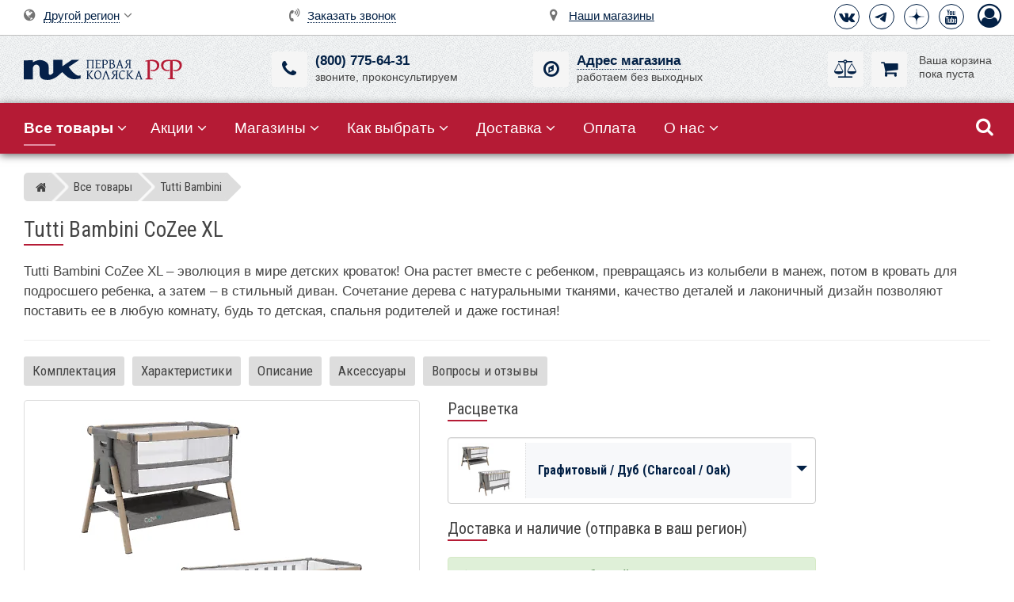

--- FILE ---
content_type: text/html; charset=utf-8
request_url: https://www.first-buggy.ru/catalog/detail/Tutti-Bambini/Tutti-Bambini-CoZee-XL/11200/?regionId=19
body_size: 20223
content:
<!DOCTYPE html><html dir="ltr" lang="ru"><head><title>Tutti Bambini CoZee XL &ndash; приставная кроватка-трансформер,  Charcoal / Oak, купить у официального дилера Первая-Коляска.РФ в России</title><meta name="description" content="Tutti Bambini CoZee XL &ndash; эволюция в мире детских кроваток! Она растет вместе с ребенком, превращаясь из колыбели в манеж, потом в кровать для подросшего ребенка, а затем &ndash; в стильный диван. Сочетание дерева с натуральными тканями, качество деталей и лаконичный дизайн позволяют поставить ее в любую комнату, будь то детская, спальня родителей и даже гостиная! Покупайте кроватку-трансформер Tutti Bambini CoZee XL,  Charcoal / Oak в магазине Первая-Коляска.РФ в России с доставкой уже сегодня."><meta name="keywords" content=""><meta charset="utf-8"><meta content="IE=Edge" http-equiv="X-UA-Compatible"><meta name="viewport" content="width=device-width, height=device-height, initial-scale=1.0, user-scalable=0"><meta name="apple-mobile-web-app-title" content="Первая-Коляска.РФ"><meta name="theme-color" content="#052049"><link rel="icon" sizes="192x192" href="//static.first-buggy.ru/assets/css/i/icon-192.png" type="image/png"><link rel="apple-touch-icon" href="//static.first-buggy.ru/assets/css/i/touch-icon-192.png" ><meta name="msapplication-square310x310logo" content="//static.first-buggy.ru/assets/css/i/icon-310.png"><link rel="dns-prefetch" href="https://www.googletagmanager.com" crossorigin><link rel="dns-prefetch" href="https://www.google-analytics.com" crossorigin><link rel="dns-prefetch" href="https://mc.yandex.ru" crossorigin><link rel="dns-prefetch" href="https://fonts.googleapis.com" crossorigin><link rel="dns-prefetch" href="https://fonts.gstatic.com" crossorigin><link rel="preconnect" href="https://static.first-buggy.ru" crossorigin><link rel="preconnect" href="https://www.googletagmanager.com" crossorigin="use-credentials"><link rel="preconnect" href="https://www.google-analytics.com" crossorigin="use-credentials"><link rel="preconnect" href="https://mc.yandex.ru" crossorigin><link rel="preload" href="//static.first-buggy.ru/assets/css/fonts/FontAwesome/v3/fontawesome-webfont.woff2" as="font" crossorigin>  <style>#preloader{position:fixed;top:0;left:0;width:100%;height:100%;background-color:#fff;z-index:9999;-webkit-transition: opacity 300ms linear;transition: opacity 300ms linear;-o-transition:opacity 300ms linear;}.spinner{display:block;position:relative;left:calc(50% - 35px);top:calc(50% - 35px);width:70px;height:70px}#preloader #disable-preloader{display:block;position:absolute;right:30px;bottom:30px}.preloader-orbit-loading{position:relative;left:calc(50% - 31px);width:62px;height:62px;border-radius:50%;-o-border-radius:50%;-ms-border-radius:50%;-webkit-border-radius:50%;-moz-border-radius:50%;perspective:780px}.preloader-orbit-loading .cssload-inner{position:absolute;width:100%;height:100%;box-sizing:border-box;-o-box-sizing:border-box;-ms-box-sizing:border-box;-webkit-box-sizing:border-box;-moz-box-sizing:border-box;border-radius:50%;-o-border-radius:50%;-ms-border-radius:50%;-webkit-border-radius:50%;-moz-border-radius:50%}.preloader-orbit-loading .cssload-inner.cssload-one{left:0;top:0;animation:cssload-rotate-one 1.15s linear infinite;-o-animation:cssload-rotate-one 1.15s linear infinite;-ms-animation:cssload-rotate-one 1.15s linear infinite;-webkit-animation:cssload-rotate-one 1.15s linear infinite;-moz-animation:cssload-rotate-one 1.15s linear infinite;border-bottom:3px solid #000}.preloader-orbit-loading .cssload-inner.cssload-two{right:0;top:0;animation:cssload-rotate-two 1.15s linear infinite;-o-animation:cssload-rotate-two 1.15s linear infinite;-ms-animation:cssload-rotate-two 1.15s linear infinite;-webkit-animation:cssload-rotate-two 1.15s linear infinite;-moz-animation:cssload-rotate-two 1.15s linear infinite;border-right:3px solid #000}.preloader-orbit-loading .cssload-inner.cssload-three{right:0;bottom:0;animation:cssload-rotate-three 1.15s linear infinite;-o-animation:cssload-rotate-three 1.15s linear infinite;-ms-animation:cssload-rotate-three 1.15s linear infinite;-webkit-animation:cssload-rotate-three 1.15s linear infinite;-moz-animation:cssload-rotate-three 1.15s linear infinite;border-top:3px solid #000}@keyframes cssload-rotate-one{0%{transform:rotateX(35deg) rotateY(-45deg) rotateZ(0)}100%{transform:rotateX(35deg) rotateY(-45deg) rotateZ(360deg)}}@-o-keyframes cssload-rotate-one{0%{-o-transform:rotateX(35deg) rotateY(-45deg) rotateZ(0)}100%{-o-transform:rotateX(35deg) rotateY(-45deg) rotateZ(360deg)}}@-ms-keyframes cssload-rotate-one{0%{-ms-transform:rotateX(35deg) rotateY(-45deg) rotateZ(0)}100%{-ms-transform:rotateX(35deg) rotateY(-45deg) rotateZ(360deg)}}@-webkit-keyframes cssload-rotate-one{0%{-webkit-transform:rotateX(35deg) rotateY(-45deg) rotateZ(0)}100%{-webkit-transform:rotateX(35deg) rotateY(-45deg) rotateZ(360deg)}}@-moz-keyframes cssload-rotate-one{0%{-moz-transform:rotateX(35deg) rotateY(-45deg) rotateZ(0)}100%{-moz-transform:rotateX(35deg) rotateY(-45deg) rotateZ(360deg)}}@keyframes cssload-rotate-two{0%{transform:rotateX(50deg) rotateY(10deg) rotateZ(0)}100%{transform:rotateX(50deg) rotateY(10deg) rotateZ(360deg)}}@-o-keyframes cssload-rotate-two{0%{-o-transform:rotateX(50deg) rotateY(10deg) rotateZ(0)}100%{-o-transform:rotateX(50deg) rotateY(10deg) rotateZ(360deg)}}@-ms-keyframes cssload-rotate-two{0%{-ms-transform:rotateX(50deg) rotateY(10deg) rotateZ(0)}100%{-ms-transform:rotateX(50deg) rotateY(10deg) rotateZ(360deg)}}@-webkit-keyframes cssload-rotate-two{0%{-webkit-transform:rotateX(50deg) rotateY(10deg) rotateZ(0)}100%{-webkit-transform:rotateX(50deg) rotateY(10deg) rotateZ(360deg)}}@-moz-keyframes cssload-rotate-two{0%{-moz-transform:rotateX(50deg) rotateY(10deg) rotateZ(0)}100%{-moz-transform:rotateX(50deg) rotateY(10deg) rotateZ(360deg)}}@keyframes cssload-rotate-three{0%{transform:rotateX(35deg) rotateY(55deg) rotateZ(0)}100%{transform:rotateX(35deg) rotateY(55deg) rotateZ(360deg)}}@-o-keyframes cssload-rotate-three{0%{-o-transform:rotateX(35deg) rotateY(55deg) rotateZ(0)}100%{-o-transform:rotateX(35deg) rotateY(55deg) rotateZ(360deg)}}@-ms-keyframes cssload-rotate-three{0%{-ms-transform:rotateX(35deg) rotateY(55deg) rotateZ(0)}100%{-ms-transform:rotateX(35deg) rotateY(55deg) rotateZ(360deg)}}@-webkit-keyframes cssload-rotate-three{0%{-webkit-transform:rotateX(35deg) rotateY(55deg) rotateZ(0)}100%{-webkit-transform:rotateX(35deg) rotateY(55deg) rotateZ(360deg)}}@-moz-keyframes cssload-rotate-three{0%{-moz-transform:rotateX(35deg) rotateY(55deg) rotateZ(0)}100%{-moz-transform:rotateX(35deg) rotateY(55deg) rotateZ(360deg)}}</style><link rel="stylesheet" href="//static.first-buggy.ru/assets/css/v144/header.css"><link rel="preload" href="//static.first-buggy.ru/assets/css/v144/detail.css" as="style"><link rel="stylesheet" href="//static.first-buggy.ru/assets/css/v144/detail.css" media="print" onload="this.media='all'">
 <noscript><link rel="stylesheet" href="//static.first-buggy.ru/assets/css/v144/detail.css"></noscript><link rel="stylesheet" href="https://fonts.googleapis.com/css2?family=Roboto+Condensed:wght@400;700&subset=cyrillic&display=swap" media="print" onload="this.media='all'">
 <noscript><link rel="stylesheet" href="https://fonts.googleapis.com/css2?family=Roboto+Condensed:wght@400;700&subset=cyrillic&display=swap"></noscript><link rel="stylesheet" href="//static.first-buggy.ru/assets/css/src/fonts-old/fontawesome-v2.css" media="print" onload="this.media='all'">
 <noscript><link rel="stylesheet" href="//static.first-buggy.ru/assets/css/src/fonts-old/fontawesome-v2.css"></noscript><link rel="preload" href="//static.first-buggy.ru/assets/js/src/libs/libs-v1.js" as="script"><script type="text/javascript">/* Start of Errors Trecking */
	/*window.onerror=function(e,t,n,r,o){if("function"!=typeof XMLHttpRequest||"object"!=typeof JSON||"function"!=typeof JSON.stringify)return!0;var s={body:{message:e,sourceFile:t,lineNumber:n,columnNumber:r,stack:o},type:"js-error",url:document.location.href,user_agent:navigator.userAgent},u=new XMLHttpRequest;return u.open("post","https://www.first-buggy.ru/cms/own/reports/"),u.setRequestHeader("Content-Type","application/json"),u.send(JSON.stringify(s)),!0};*/
	/* End of Errors Trecking */
	
	/*! head.load - v1.0.3 */
	(function(n,t){"use strict";function w(){}function u(n,t){if(n){typeof n=="object"&&(n=[].slice.call(n));for(var i=0,r=n.length;i<r;i++)t.call(n,n[i],i)}}function it(n,i){var r=Object.prototype.toString.call(i).slice(8,-1);return i!==t&&i!==null&&r===n}function s(n){return it("Function",n)}function a(n){return it("Array",n)}function et(n){var i=n.split("/"),t=i[i.length-1],r=t.indexOf("?");return r!==-1?t.substring(0,r):t}function f(n){(n=n||w,n._done)||(n(),n._done=1)}function ot(n,t,r,u){var f=typeof n=="object"?n:{test:n,success:!t?!1:a(t)?t:[t],failure:!r?!1:a(r)?r:[r],callback:u||w},e=!!f.test;return e&&!!f.success?(f.success.push(f.callback),i.load.apply(null,f.success)):e||!f.failure?u():(f.failure.push(f.callback),i.load.apply(null,f.failure)),i}function v(n){var t={},i,r;if(typeof n=="object")for(i in n)!n[i]||(t={name:i,url:n[i]});else t={name:et(n),url:n};return(r=c[t.name],r&&r.url===t.url)?r:(c[t.name]=t,t)}function y(n){n=n||c;for(var t in n)if(n.hasOwnProperty(t)&&n[t].state!==l)return!1;return!0}function st(n){n.state=ft;u(n.onpreload,function(n){n.call()})}function ht(n){n.state===t&&(n.state=nt,n.onpreload=[],rt({url:n.url,type:"cache"},function(){st(n)}))}function ct(){var n=arguments,t=n[n.length-1],r=[].slice.call(n,1),f=r[0];return(s(t)||(t=null),a(n[0]))?(n[0].push(t),i.load.apply(null,n[0]),i):(f?(u(r,function(n){s(n)||!n||ht(v(n))}),b(v(n[0]),s(f)?f:function(){i.load.apply(null,r)})):b(v(n[0])),i)}function lt(){var n=arguments,t=n[n.length-1],r={};return(s(t)||(t=null),a(n[0]))?(n[0].push(t),i.load.apply(null,n[0]),i):(u(n,function(n){n!==t&&(n=v(n),r[n.name]=n)}),u(n,function(n){n!==t&&(n=v(n),b(n,function(){y(r)&&f(t)}))}),i)}function b(n,t){if(t=t||w,n.state===l){t();return}if(n.state===tt){i.ready(n.name,t);return}if(n.state===nt){n.onpreload.push(function(){b(n,t)});return}n.state=tt;rt(n,function(){n.state=l;t();u(h[n.name],function(n){f(n)});o&&y()&&u(h.ALL,function(n){f(n)})})}function at(n){n=n||"";var t=n.split("?")[0].split("/");if(t[t.length-1].toLowerCase()=='css'||t[t.length-1].toLowerCase()=='css2'){return 'css'}t=n.split("?")[0].split(".");return t[t.length-1].toLowerCase()}function rt(t,i){function e(t){t=t||n.event;u.onload=u.onreadystatechange=u.onerror=null;i()}function o(f){f=f||n.event;(f.type==="load"||/loaded|complete/.test(u.readyState)&&(!r.documentMode||r.documentMode<9))&&(n.clearTimeout(t.errorTimeout),n.clearTimeout(t.cssTimeout),u.onload=u.onreadystatechange=u.onerror=null,i())}function s(){if(t.state!==l&&t.cssRetries<=20){for(var i=0,f=r.styleSheets.length;i<f;i++)if(r.styleSheets[i].href===u.href){o({type:"load"});return}t.cssRetries++;t.cssTimeout=n.setTimeout(s,250)}}var u,h,f;i=i||w;h=at(t.url);h==="css"?(u=r.createElement("link"),u.type="text/"+(t.type||"css"),u.rel="stylesheet",u.href=t.url,t.cssRetries=0,t.cssTimeout=n.setTimeout(s,500)):(u=r.createElement("script"),u.type="text/"+(t.type||"javascript"),u.src=t.url);u.onload=u.onreadystatechange=o;u.onerror=e;u.async=!1;u.defer=!1;t.errorTimeout=n.setTimeout(function(){e({type:"timeout"})},7e3);f=r.head||r.getElementsByTagName("head")[0];f.insertBefore(u,f.lastChild)}function vt(){for(var t,u=r.getElementsByTagName("script"),n=0,f=u.length;n<f;n++)if(t=u[n].getAttribute("data-headjs-load"),!!t){i.load(t);return}}function yt(n,t){var v,p,e;return n===r?(o?f(t):d.push(t),i):(s(n)&&(t=n,n="ALL"),a(n))?(v={},u(n,function(n){v[n]=c[n];i.ready(n,function(){y(v)&&f(t)})}),i):typeof n!="string"||!s(t)?i:(p=c[n],p&&p.state===l||n==="ALL"&&y()&&o)?(f(t),i):(e=h[n],e?e.push(t):e=h[n]=[t],i)}function e(){if(!r.body){n.clearTimeout(i.readyTimeout);i.readyTimeout=n.setTimeout(e,50);return}o||(o=!0,vt(),u(d,function(n){f(n)}))}function k(){r.addEventListener?(r.removeEventListener("DOMContentLoaded",k,!1),e()):r.readyState==="complete"&&(r.detachEvent("onreadystatechange",k),e())}var r=n.document,d=[],h={},c={},ut="async"in r.createElement("script")||"MozAppearance"in r.documentElement.style||n.opera,o,g=n.head_conf&&n.head_conf.head||"head",i=n[g]=n[g]||function(){i.ready.apply(null,arguments)},nt=1,ft=2,tt=3,l=4,p;if(r.readyState==="complete")e();else if(r.addEventListener)r.addEventListener("DOMContentLoaded",k,!1),n.addEventListener("load",e,!1);else{r.attachEvent("onreadystatechange",k);n.attachEvent("onload",e);p=!1;try{p=!n.frameElement&&r.documentElement}catch(wt){}p&&p.doScroll&&function pt(){if(!o){try{p.doScroll("left")}catch(t){n.clearTimeout(i.readyTimeout);i.readyTimeout=n.setTimeout(pt,50);return}e()}}()}i.load=i.js=ut?lt:ct;i.test=ot;i.ready=yt;i.ready(r,function(){y()&&u(h.ALL,function(n){f(n)});i.feature&&i.feature("domloaded",!0)})})(window);
	
	window.dataLayer = window.dataLayer || []; 
	window.dataProduct = window.dataProduct || {};
	window.PK = window.PK || {};
	window.PK.webp = 1;

	
	<!-- Google Tag Manager -->
	(function(w,d,s,l,i){w[l]=w[l]||[];w[l].push({'gtm.start':new Date().getTime(),event:'gtm.js'});var f=d.getElementsByTagName(s)[0],j=d.createElement(s),dl=l!='dataLayer'?'&l='+l:'';j.async=true;j.src='https://www.googletagmanager.com/gtm.js?id='+i+dl;f.parentNode.insertBefore(j,f);})(window,document,'script','dataLayer','GTM-WR2HP5L');
	<!-- End Google Tag Manager -->
	
	<!-- VK Pixel Code -->
	var _tmr = window._tmr || (window._tmr = []);
	_tmr.push({id: "3587614", type: "pageView", start: (new Date()).getTime()});
	(function (d, w, id) {if (d.getElementById(id)) return;var ts = d.createElement("script"); ts.type = "text/javascript"; ts.async = true; ts.id = id;ts.src = "https://top-fwz1.mail.ru/js/code.js";var f = function () {var s = d.getElementsByTagName("script")[0]; s.parentNode.insertBefore(ts, s);};if (w.opera == "[object Opera]") { d.addEventListener("DOMContentLoaded", f, false); } else { f(); }
})(document, window, "tmr-code");
	<!-- End VK Pixel Code -->
	
	<!-- Yandex.Metrika counter -->
	(function(m,e,t,r,i,k,a){m[i]=m[i]||function(){(m[i].a=m[i].a||[]).push(arguments)}; m[i].l=1*new Date();k=e.createElement(t),a=e.getElementsByTagName(t)[0],k.async=1,k.src=r,a.parentNode.insertBefore(k,a)}) (window, document, "script", "https://mc.yandex.ru/metrika/tag.js", "ym"); ym(20056120, "init", { clickmap:true, trackLinks:true, accurateTrackBounce:true, ecommerce:"dataLayer" });</script>
 <!--[if lt IE 9]><script async type="text/javascript" src="//static.first-buggy.ru/assets/js/src/libs/html5shiv-3-7-3.min.js"></script><script async type="text/javascript" src="//static.first-buggy.ru/assets/js/src/libs/respond-1-4-2.min.js"></script><![endif]--><script>var jsPath = '//static.first-buggy.ru/assets/js/v144/', cssPath = '//static.first-buggy.ru/assets/css/v144/';</script><script>window.PK.vkTovarId = "4147";</script><link rel="canonical" href="https://www.first-buggy.ru/catalog/detail/Tutti-Bambini/Tutti-Bambini-CoZee-XL/11200/"><meta property="og:title" content="Tutti Bambini CoZee XL"><meta property="og:description" content="Tutti Bambini CoZee XL &ndash; эволюция в мире детских кроваток! Она растет вместе с ребенком, превращаясь из колыбели в манеж, потом в кровать для подросшего ребенка, а затем &ndash; в стильный диван. Сочетание дерева с натуральными тканями, качество деталей и лаконичный дизайн позволяют поставить ее в любую комнату, будь то детская, спальня родителей и даже гостиная! Покупайте кроватку-трансформер Tutti Bambini CoZee XL,  Charcoal / Oak в магазине Первая-Коляска.РФ в России с доставкой уже сегодня."><meta property="og:url" content="https://www.first-buggy.ru/catalog/detail/Tutti-Bambini/Tutti-Bambini-CoZee-XL/"><meta property="og:image" content="https://static.first-buggy.ru/catalog/Tutti-Bambini/CoZee-XL/big/tutti-bambini-cozee-xl-oak-charcoal-2022.jpg"><meta property="og:image:width" content="1000"><meta property="og:image:height" content="1000"><meta property="og:type" content="website"><meta property="og:site_name" content="Первая-Коляска.РФ"><meta property="fb:app_id" content="335445089905819"></head><body itemscope itemtype="http://schema.org/ItemPage">  <noscript>  <iframe src="https://www.googletagmanager.com/ns.html?id=GTM-WR2HP5L"
height="0" width="0" style="display:none;visibility:hidden"></iframe>  <div><img src="https://mc.yandex.ru/watch/20056120" style="position:absolute; left:-9999px;" alt="" /></div>  </noscript> 
 <div id="preloader">
 <div class="spinner">
 <div class="preloader-orbit-loading">
 <div class="cssload-inner cssload-one"></div>
 <div class="cssload-inner cssload-two"></div>
 <div class="cssload-inner cssload-three"></div>
 </div>
 </div>
 </div> 
 <header id="header" class="bg-pattern">
 <div class="container-fluid"> 
 <div class="row top pl-xs-0"> 
 <div class="col-xxs-3 visible-xxs pt-xxs-10
 col-xs-3 visible-xs pt-xs-10
 col-sm-4 visible-sm
 ">
 <div class="logo">
 <a href="/" title="Магазин фирменных детских колясок и аксессуаров Первая-Коляска.РФ"><img src="//static.first-buggy.ru/assets/css/i/logo.svg" alt="Первая-Коляска.РФ - сеть магазинов детских колясок" class="shadow"></a>					</div>
 </div> 
 <div class="hidden-xxs
 hidden-xs
 col-sm-4 pr-sm-55 pt-sm-15
 col-md-3 pt-md-10 pr-md-70 col-md-push-3
 pt-lg-10
 pr-110 entry text-nowrap text-center"> 
 <i class="fa fa-volume-control-phone mr-5"></i> <span data-toggle="modal" data-remote="/ajax/backcall.php?hash=0612c1b9207e767ed8b0ed4ad1c6047cc05cb2455d5ae62ff7916e26adfda46b" data-target="#modal" class="a">Заказать звонок</span>  </div> 
 <div class="col-xxs-9 
 col-xs-9 pb-xs-5 xs-text-right pr-xs-5
 col-sm-4 
 col-md-3 p-md-5 col-md-push-6
 p-lg-5
 entry pt-10 text-nowrap text-right"><ul class="social-icons icon-circled icon-bordered p-0 m-0">  <li><a href="https://vk.com/firstbuggyru" title="ВКонтакте" target="_blank" rel="noreferrer"><i class="fa fa-vk"></i></a></li>
 <li><a href="https://t.me/firstbuggyru" title="Telegram" target="_blank" rel="noreferrer">
 <svg class="telegram" viewBox="0 0 185 185" xmlns="http://www.w3.org/2000/svg"><path d="M49.942 118.96l80.81-33.295c7.977-3.468 35.03-14.566 35.03-14.566s12.486-4.855 11.445 6.936c-.347 4.855-3.12 21.85-5.896 40.23l-8.67 54.45s-.694 7.977-6.6 9.364-15.607-4.855-17.34-6.243c-1.387-1.04-26.012-16.647-35.03-24.277-2.428-2.08-5.202-6.243.347-11.098 12.486-11.445 27.4-25.665 36.416-34.682 4.162-4.162 8.324-13.873-9.017-2.08l-48.902 32.948s-5.55 3.468-15.954.347-22.543-7.283-22.543-7.283-8.324-5.202 5.896-10.75z"></path></svg>
 </a></li>
 <li><a href="https://dzen.ru/firstbuggy" title="Дзен" target="_blank" rel="noreferrer">
 <svg class="dzen" xmlns="http://www.w3.org/2000/svg" viewBox="0 0 28 28"><path d="M28 14.15v-.3c-6.2-.2-9.03-.35-11.3-2.55-2.2-2.27-2.36-5.1-2.55-11.3h-.3c-.2 6.2-.35 9.03-2.55 11.3-2.27 2.2-5.1 2.36-11.3 2.55v.3c6.2.2 9.03.35 11.3 2.55 2.2 2.27 2.36 5.1 2.55 11.3h.3c.2-6.2.35-9.03 2.55-11.3 2.27-2.2 5.1-2.36 11.3-2.55"></path></svg>
 </a></li> 
 <li><a href="https://www.youtube.com/user/firstbuggyru" title="Youtube" target="_blank" rel="noreferrer"><i class="fa fa-youtube"></i></a></li></ul>  <span class="sign-in" title="Авторизоваться" data-toggle="modal" data-remote="/ajax/auth.php" data-target="#modal"><i class="fa fa-user-circle-o"></i></span>
 </div> 
 <div class="hidden-xxs
 hidden-xs
 col-sm-4 pr-sm-65 pt-sm-5
 col-md-3 pt-md-10 pr-md-50
 pt-lg-10
 pr-95 entry text-nowrap text-center"> 
 <i class="fa fa-map-marker mr-9"></i> <a href="/shops/russia/">Наши магазины</a>  </div> 
 <div class="col-xxs-9 xxs-text-right pt-xxs-5 pb-xxs-10
 col-xs-9 xs-text-right p-xs-0 pr-xs-13 pt-xs-5 pb-xs-10
 col-sm-4 pt-sm-5 sm-text-right
 col-md-3 pt-md-10 pl-md-30 col-md-pull-9
 pt-lg-10 pl-lg-30
 entry text-nowrap">  <div class="dropdown"><i class="fa fa-globe mr-5"></i> <span id="region" data-toggle="dropdown" class="a">Другой регион</span> <i class="fa fa-angle-down"></i><ul class="dropdown-menu">
<li><a href="?regionId=15" class="btn">Москва и область</a></li>
<li><a href="?regionId=2250" class="btn">Санкт-Петербург и область</a></li>
<li><a href="?regionId=3098" class="btn">Свердловская область</a></li>
<li><a href="?regionId=2252" class="btn">Краснодарский край</a></li>
<li><a href="?regionId=2646" class="btn">Нижегородская область</a></li>
<li><a href="?regionId=3105" class="btn">Тюменская область</a></li></ul>  </div>
 </div>  </div> 
 <div class="row middle pb-10 pt-10 hidden-xxs hidden-xs"> 
 <div class="hidden-sm 
 col-md-3 pl-md-30
 col-lg-3 pl-lg-30">
 <div class="logo">
 <a href="/" title="Магазин фирменных детских колясок и аксессуаров Первая-Коляска.РФ"><img src="//static.first-buggy.ru/assets/css/i/logo-horizontal-wide.svg" alt="Первая-Коляска.РФ - сеть магазинов детских колясок" class="shadow"></a> 
 </div>
 </div>  <div class="col-sm-4 mt-sm-0 sm-text-left col-md-3 mt-md-10 col-lg-3 mt-lg-10 entry text-center">  <div class="d-inline-block text-left">
 <a class="image hand" href="tel:88007756431" rel="nofollow" title="(800) 775-64-31" aria-label="(800) 775-64-31">
 <i class="fa fa-phone" aria-hidden="true"></i>
 </a>
 <div class="text text-nowrap">
 <a id="tel" href="tel:88007756431" rel="nofollow" title="(800) 775-64-31">(800) 775-64-31</a><br>звоните, проконсультируем
 </div>
 </div>  </div>  <div class="col-sm-4 mt-sm-0 col-md-3 mt-md-10 col-lg-3 mt-lg-10 entry text-center">  <div class="d-inline-block text-left"> 
 <span class="image hand" data-toggle="modal" data-remote="/ajax/showroom.php" data-target="#modal-lg">
 <i class="fa fa-compass" aria-hidden="true"></i>
 </span>
 <div class="text">
 <span data-toggle="modal" data-remote="/ajax/showroom.php" data-target="#modal-lg" class="a">Адрес магазина</span><br>работаем без выходных
 </div>
 </div>  </div> 
 <div class="col-sm-4 mt-sm-0
 col-md-3 mt-md-10 pr-md-10
 col-lg-3 mt-lg-10 pr-0 entry text-right">  <div class="mini-wrapper">  <span class="image mini-compare d" data-href="https://www.first-buggy.ru/catalog/compare/"><i class="fa fa-balance-scale"></i></span> 
 <div class="ml-55"><span class="image d mini-basket"><i class="fa fa-shopping-cart"></i></span></div>
 <div id="mini-basket" class="text s pt-md-5 pt-lg-3">
 Ваша&nbsp;корзина<br>пока&nbsp;пуста 
 </div>
</div>  </div> 
 </div> 
 </div> 
 </header> 
 <nav id="nav" class="bg-red pl-xs-0 pl-sm-10 pl-lg-20 pl-md-20">
 <div id="menuzord" class="menuzord"> 
 <div class="responsive visible-xxs visible-xs"> 
 <a id="tel-mini" class="tel pl-xs-10"></a>  <i class="fa fa-balance-scale mini-compare icon d" data-href="https://www.first-buggy.ru/catalog/compare/"><span class="count font-r"></span></i>	<i class="fa fa-shopping-cart mini-basket icon d"><span class="count font-r"></span></i>				<i class="fa fa-map-marker hand icon" data-toggle="modal" data-remote="/ajax/showroom.php" data-target="#modal-lg"></i><form action="/catalog/all/" class="search" role="search">
 <input type="text" required="required" name="search" placeholder="Поиск товаров..." class="form-control" autocomplete="off" autocorrect="off" autocapitalize="off" autosuggest="off" spellcheck="false" aria-label="Поиск товаров" value=""> 
 <i class="fa fa-search"></i></form>
 </div><ul class="menuzord-menu menuzord-indented scrollable"> 
 <li class="active">
 <a href="/catalog/all/" title="Детские коляски, стульчики, колыбели, шезлонги, ванночки"><i class="fa fa-sitemap ih"></i> <b>Все товары</b></a><ul class="dropdown"><li>
 <a href="/catalog/%D0%94%D0%B5%D1%82%D1%81%D0%BA%D0%B8%D0%B5-%D0%BA%D0%BE%D0%BB%D1%8F%D1%81%D0%BA%D0%B8/" title="Детские коляски">Детские коляски</a><ul class="dropdown"><li><a href="/catalog/%D0%9F%D1%80%D0%BE%D0%B3%D1%83%D0%BB%D0%BE%D1%87%D0%BD%D1%8B%D0%B5-%D0%BA%D0%BE%D0%BB%D1%8F%D1%81%D0%BA%D0%B8/" title="Прогулочные коляски">Прогулочные коляски</a></li>
<li><a href="/catalog/%D0%9A%D0%BE%D0%BB%D1%8F%D1%81%D0%BA%D0%B8-%D0%B4%D0%BB%D1%8F-%D0%BD%D0%BE%D0%B2%D0%BE%D1%80%D0%BE%D0%B6%D0%B4%D0%B5%D0%BD%D0%BD%D1%8B%D1%85/" title="Коляски для новорождённых">Коляски для новорожденных</a></li>
<li><a href="/catalog/%D0%94%D0%B5%D1%82%D1%81%D0%BA%D0%B8%D0%B5-%D0%BA%D0%BE%D0%BB%D1%8F%D1%81%D0%BA%D0%B8-%D0%B4%D0%BB%D1%8F-%D0%B4%D0%B2%D0%BE%D0%B9%D0%BD%D0%B8/" title="Коляски для погодков и двойни">Коляски для погодков и двойни</a></li>
<li><a href="/catalog/%D0%94%D0%B5%D1%82%D1%81%D0%BA%D0%B8%D0%B5-%D0%BA%D0%BE%D0%BB%D1%8F%D1%81%D0%BA%D0%B8-2-%D0%B2-1/" title="Детские коляски 2 в 1">Детские коляски 2 в 1</a></li>
<li><a href="/catalog/%D0%94%D0%B5%D1%82%D1%81%D0%BA%D0%B8%D0%B5-%D0%BA%D0%BE%D0%BB%D1%8F%D1%81%D0%BA%D0%B8-3-%D0%B2-1/" title="Детские коляски 3 в 1">Детские коляски 3 в 1</a></li></ul>
</li><li>
 <a href="/catalog/%D0%94%D0%B5%D1%82%D1%81%D0%BA%D0%B8%D0%B5-%D0%BA%D1%80%D0%BE%D0%B2%D0%B0%D1%82%D0%BA%D0%B8-%D0%B8-%D0%BA%D0%BE%D0%BB%D1%8B%D0%B1%D0%B5%D0%BB%D0%B8/" title="Детские кроватки и колыбели">Детские кроватки и колыбели</a><ul class="dropdown"><li><a href="/catalog/Cradles/" title="Прикроватные и электронные колыбели">Колыбели для новорожденных</a></li>
<li><a href="/catalog/Cots/" title="Кроватки для детей">Детские кроватки</a></li>
<li><a href="/catalog/Crib-Mattresses/" title="Матрасы в кроватки и колыбели">Матрасы для кроваток</a></li></ul>
</li><li><a href="/catalog/%D0%A1%D1%82%D1%83%D0%BB%D1%8C%D1%87%D0%B8%D0%BA%D0%B8-%D0%B4%D0%BB%D1%8F-%D0%BA%D0%BE%D1%80%D0%BC%D0%BB%D0%B5%D0%BD%D0%B8%D1%8F/" title="Детские стульчики для кормления">Стульчики для кормления</a></li>
<li>
 <a href="/catalog/%D0%A8%D0%B5%D0%B7%D0%BB%D0%BE%D0%BD%D0%B3%D0%B8-%D0%BA%D0%BE%D0%BA%D0%BE%D0%BD%D1%8B/" title="Укачивающие шезлонги, электронные качели и коконы">Качели, шезлонги, коконы</a><ul class="dropdown"><li><a href="/catalog/Swings/" title="Электронные укачивающие центры">Электронные качели</a></li>
<li><a href="/catalog/Bouncers/" title="Детские шезлонги">Механические шезлонги</a></li>
<li><a href="/catalog/Baby-Nest/" title="Матрасики-коконы">Матрасики-коконы</a></li></ul>
</li><li>
 <a href="/catalog/%D0%94%D0%B5%D1%82%D1%81%D0%BA%D0%B8%D0%B5-%D0%BC%D0%B0%D0%BD%D0%B5%D0%B6%D0%B8/" title="Манежи-кроватки и игровые манежи">Детские манежи</a><ul class="dropdown"><li><a href="/catalog/Playards/" title="Детские игровые манежи">Игровые манежи</a></li>
<li><a href="/catalog/Playpens/" title="Детские манежи-кровати">Манежи-кровати</a></li></ul>
</li><li><a href="/catalog/Baby-Baths/" title="Детские ванночки и горки для купания">Ванночки, горки для купания</a></li>
<li>
 <a href="/catalog/%D0%94%D0%B5%D1%82%D1%81%D0%BA%D0%B8%D0%B5-%D1%82%D0%B5%D0%BF%D0%BB%D1%8B%D0%B5-%D0%BA%D0%BE%D0%BD%D0%B2%D0%B5%D1%80%D1%82%D1%8B/" title="Меховые и флисовые конверты и муфты">Конверты, муфты</a><ul class="dropdown"><li><a href="/catalog/%D0%A4%D0%BB%D0%B8%D1%81%D0%BE%D0%B2%D1%8B%D0%B5-%D0%BA%D0%BE%D0%BD%D0%B2%D0%B5%D1%80%D1%82%D1%8B/" title="Флисовые конверты для детей">Флисовые конверты</a></li>
<li><a href="/catalog/%D0%9C%D0%B5%D1%85%D0%BE%D0%B2%D1%8B%D0%B5-%D0%BA%D0%BE%D0%BD%D0%B2%D0%B5%D1%80%D1%82%D1%8B/" title="Детские меховые конверты">Меховые конверты</a></li>
<li><a href="/catalog/%D0%9F%D1%83%D1%85%D0%BE%D0%B2%D1%8B%D0%B5-%D0%BA%D0%BE%D0%BD%D0%B2%D0%B5%D1%80%D1%82%D1%8B/" title="Детские пуховые конверты">Пуховые конверты</a></li>
<li><a href="/catalog/%D0%9A%D0%BE%D0%BD%D0%B2%D0%B5%D1%80%D1%82%D1%8B-%D0%BD%D0%B0-%D0%B2%D1%8B%D0%BF%D0%B8%D1%81%D0%BA%D1%83/" title="Конверты на выписку">Конверты на выписку</a></li>
<li><a href="/catalog/%D0%9D%D0%B0%D0%BA%D0%B8%D0%B4%D0%BA%D0%B8-%D0%BD%D0%B0-%D0%BD%D0%BE%D0%B6%D0%BA%D0%B8/" title="Теплые накидки на ножки">Накидки на ножки</a></li>
<li><a href="/catalog/%D0%9C%D1%83%D1%84%D1%82%D1%8B-%D0%B4%D0%BB%D1%8F-%D1%80%D1%83%D0%BA/" title="Теплые муфты для рук">Муфты для рук</a></li></ul>
</li><li>
 <a href="/catalog/%D0%90%D0%BA%D1%81%D0%B5%D1%81%D1%81%D1%83%D0%B0%D1%80%D1%8B-%D0%B4%D0%BB%D1%8F-%D0%B4%D0%B5%D1%82%D1%81%D0%BA%D0%B8%D1%85-%D0%BA%D0%BE%D0%BB%D1%8F%D1%81%D0%BE%D0%BA/" title="Фирменные аксессуары">Полезные аксессуары</a><ul class="dropdown"><li><a href="/catalog/Universal/" title="Универсальные аксессуары для колясок">Универсальные</a></li>
<li><a href="/catalog/%D0%90%D0%B4%D0%B0%D0%BF%D1%82%D0%B5%D1%80%D1%8B-%D0%B4%D0%BB%D1%8F-%D0%BA%D0%BE%D0%BB%D1%8F%D1%81%D0%BE%D0%BA/" title="Адаптеры для колясок, Isofix-базы">Адаптеры, базы Isofix</a></li>
<li><a href="/catalog/Bumper-Bars-Parasols/" title="Бамперы, столики и зонтики для колясок">Бамперы, столики и зонтики</a></li>
<li><a href="/catalog/Baby-Bottles-Warmers-Teething-Toys/" title="Бутылочки, подогреватели, прорезыватели для младенцев">Бутылочки, прорезыватели</a></li>
<li><a href="/catalog/%D0%94%D0%BE%D0%B6%D0%B4%D0%B5%D0%B2%D0%B8%D0%BA%D0%B8-%D0%B4%D0%BB%D1%8F-%D0%BA%D0%BE%D0%BB%D1%8F%D1%81%D0%BE%D0%BA/" title="Дождевики и антимоскитные сетки для колясок">Дождевики и москитки</a></li>
<li><a href="/catalog/%D0%9A%D0%BE%D0%BB%D1%91%D1%81%D0%B0-%D0%BF%D0%BE%D0%BB%D0%BE%D0%B7%D1%8C%D1%8F-%D0%B4%D0%BB%D1%8F-%D0%BA%D0%BE%D0%BB%D1%8F%D1%81%D0%BE%D0%BA/" title="Колёса и подножки-скейты для колясок">Колёса и подножки-скейты</a></li>
<li><a href="/catalog/Footmuffs/" title="Конверты, муфты для ног">Конверты, муфты для ног</a></li>
<li><a href="/catalog/%D0%9B%D1%8E%D0%BB%D1%8C%D0%BA%D0%B8-%D1%81%D0%B8%D0%B4%D0%B5%D0%BD%D1%8C%D1%8F/" title="Люльки, сиденья для колясок">Люльки и сиденья</a></li>
<li><a href="/catalog/%D0%9C%D0%B0%D1%82%D1%80%D0%B0%D1%81%D0%B8%D0%BA%D0%B8-%D0%B2%D0%BA%D0%BB%D0%B0%D0%B4%D1%8B%D1%88%D0%B8/" title="Матрасики и вкладыши">Матрасики и вкладыши</a></li>
<li><a href="/catalog/%D0%9F%D0%BE%D0%B4%D1%81%D1%82%D0%B0%D0%BA%D0%B0%D0%BD%D0%BD%D0%B8%D0%BA%D0%B8-%D0%B4%D0%BB%D1%8F-%D0%BA%D0%BE%D0%BB%D1%8F%D1%81%D0%BE%D0%BA/" title="Подстаканники для колясок">Подстаканники, держатели</a></li>
<li><a href="/catalog/%D0%A1%D1%83%D0%BC%D0%BA%D0%B8-%D0%BE%D1%80%D0%B3%D0%B0%D0%BD%D0%B0%D0%B9%D0%B7%D0%B5%D1%80%D1%8B/" title="Сумки и органайзеры для колясок">Сумки и органайзеры</a></li>
<li><a href="/catalog/%D0%A1%D1%83%D0%BC%D0%BA%D0%B8-%D1%87%D0%B5%D1%85%D0%BB%D1%8B/" title="Сумки-чехлы для колясок">Сумки-чехлы для колясок</a></li></ul>
</li><li><a href="https://www.mir-avtokresel.ru/catalog/goods/?regionId=19" title="Автомобильные кресла для детей" target="_blank">Мир Автокресел.РУ</a></li></ul>
</li><li>
 <a href="/catalog/sale/" title="Акции, скидки"><i class="fa fa-gift ih"></i> Акции</a><ul class="dropdown"><li><a href="/privileges-club/" title="Клуб привилегий сети магазинов Первая-Коляска.РФ">Клуб привилегий</a></li></ul>
</li>				<li><a href="/shops/russia/" title="Адреса магазинов Первая-Коляска.РФ"><i class="fa fa-map-marker ih"></i> Магазины</a><ul class="dropdown"><li><a href="/shops/regions/moscow/" title="Адрес и время работы магазина (Москва)">Магазин в Москве</a></li>					<li><a href="/shops/regions/saint-petersburg/" title="Адрес и время работы магазина (Санкт-Петербург)">Магазин в Санкт-Петербурге</a></li>					<li><a href="/shops/regions/ekaterinburg/" title="Адрес и время работы магазина (Екатеринбург)">Магазин в Екатеринбурге</a></li>					<li><a href="/shops/regions/krasnodar/" title="Адрес и время работы магазина (Краснодар)">Магазин в Краснодаре</a></li>					<li><a href="/shops/regions/nizhnij-novgorod/" title="Адрес и время работы магазина (Нижний Новгород)">Магазин в Нижнем Новгороде</a></li>					<li><a href="/shops/regions/tyumen/" title="Адрес и время работы магазина (Тюмень)">Магазин в Тюмени</a></li></ul>
</li> 
<li>
 <a href="/how/" title="Вопросы и отзывы наших покупателей"><i class="fa ih fa-comments-o"></i> Как выбрать</a><ul class="dropdown"><li><a href="/how/%D0%92%D0%BE%D0%BF%D1%80%D0%BE%D1%81%D1%8B/" title="">Вопросы</a></li><li><a href="/how/%D0%9E%D1%82%D0%B7%D1%8B%D0%B2%D1%8B/" title="">Отзывы</a></li><li><a href="/content/%D0%A0%D0%B5%D0%B9%D1%82%D0%B8%D0%BD%D0%B3-%D0%BA%D0%BE%D0%BB%D1%8F%D1%81%D0%BE%D0%BA/" title="">Рейтинги</a></li><li><a href="/content/%D0%A0%D0%B5%D0%BA%D0%BE%D0%BC%D0%B5%D0%BD%D0%B4%D0%B0%D1%86%D0%B8%D0%B8/" title="">Статьи</a></li></ul>
</li>  <li>
 <a href="/delivery/" title="Условия и стоимость доставки"><i class="fa ih fa-truck"></i> Доставка</a><ul class="dropdown"><li><a href="/return-exchange/" title="Условия возврата и обмена товаров">Возврат / Обмен товара</a></li></ul>
</li>  <li><a href="/pay/" title="Способы оплаты"><i class="fa ih fa-credit-card"></i> Оплата</a></li>  <li>
 <a href="/about/" title="О нашей компании"><i class="fa ih fa-info-circle"></i> О нас</a><ul class="dropdown"><li><a href="/privileges-club/index.php" title="Клуб привилегий">Клуб привилегий</a></li><li><a href="/about/certs/" title="Наши сертификаты">Сертификаты</a></li><li><a href="/about/private-policy/" title="ПОЛОЖЕНИЕ  об обработке персональных данных  (Политика конфиденциальности)">Политика конфиденциальности</a></li><li><a href="/about/contract-offer/" title="ПУБЛИЧНАЯ ОФЕРТА о дистанционной продаже товаров в Интернет-магазине Первая-Коляска.РФ">Публичная оферта</a></li></ul>
</li>  <li class="search"><form action="/catalog/all/" class="search">
 <input type="text" required="required" name="search" placeholder="Поиск товаров..." class="form-control" autocomplete="off" autocorrect="off" autocapitalize="off" autosuggest="off" spellcheck="false" aria-label="Поиск товаров" value="">
 <i class="fa fa-search"></i></form>
 <i class="fa fa-balance-scale mini-compare icon d" data-href="https://www.first-buggy.ru/catalog/compare/"><span class="count font-r"></span></i>	<i class="fa fa-shopping-cart mini-basket icon d"><span class="count font-r"></span></i>  </li></ul>
 </div>
 </nav> 
 <nav id="breadcrumbs"><ol itemscope itemtype="http://schema.org/BreadcrumbList"><li itemprop="itemListElement" itemscope  itemtype="http://schema.org/ListItem"><a href="/" title="Первая-Коляска.РФ &ndash; магазин фирменных детских колясок и аксессуаров"  itemprop="item"><span class="fa fa-home" itemprop="name">Магазин детских колясок</span></a><meta itemprop="position" content="1"></li><li itemprop="itemListElement" itemscope  itemtype="http://schema.org/ListItem"><a href="/catalog/all/" title="Все товары" itemprop="item"><span  itemprop="name">Все товары</span></a><meta itemprop="position" content="2"></li> <li itemprop="itemListElement" itemscope  itemtype="http://schema.org/ListItem"><a href="/catalog/Tutti-Bambini/" title="Tutti Bambini &ndash; купить в магазине Первая-Коляска.РФ" itemprop="item"><span  itemprop="name">Tutti Bambini</span></a><meta itemprop="position" content="3"></li> <li class="active"></li></ol>	</nav>  <main id="detail" class="p-30 p-sm-20 p-xs-15" itemscope itemtype="http://schema.org/Product">
 <div class="container-fluid">
 <div class="row page-header"><h1 class="line-bottom" itemprop="name">Tutti Bambini CoZee XL</h1>
 <div itemprop="description"><p>Tutti Bambini CoZee XL &ndash; эволюция в мире детских кроваток! Она растет вместе с ребенком, превращаясь из колыбели в манеж, потом в кровать для подросшего ребенка, а затем &ndash; в стильный диван. Сочетание дерева с натуральными тканями, качество деталей и лаконичный дизайн позволяют поставить ее в любую комнату, будь то детская, спальня родителей и даже гостиная!</p></div>
 </div>  <div id="nav-panel" class="row"><button class="btn btn-default btn-sm font-r hidden-sm hidden-md hidden-lg" data-target="order">Заказать</button><button class="btn btn-default btn-sm font-r hidden-lg" data-target="video">Видео</button><button class="btn btn-default btn-sm font-r" data-target="komplekt">Комплектация</button><button class="btn btn-default btn-sm font-r" data-target="charact">Характеристики</button><button class="btn btn-default btn-sm font-r" data-target="descr">Описание</button><button class="btn btn-primary btn-sm font-r" data-target="accs">Аксессуары</button><button class="btn btn-default btn-sm font-r" data-target="reviews">Вопросы и отзывы</button></div>
<div id="product-top"><meta itemprop="sku" content="4147C11200R19">  <div id="product" class="row"> 
 <div class="img"> 
 <figure class="thumbnail responsively-lazy responsively-now"> 
 <img src="//static.first-buggy.ru/catalog/Tutti-Bambini/CoZee-XL/big/tutti-bambini-cozee-xl-oak-charcoal-2022.webp" srcset="[data-uri]" data-srcset="//static.first-buggy.ru/catalog/Tutti-Bambini/CoZee-XL/100/tutti-bambini-cozee-xl-oak-charcoal-2022.webp 100w,//static.first-buggy.ru/catalog/Tutti-Bambini/CoZee-XL/200/tutti-bambini-cozee-xl-oak-charcoal-2022.webp 200w,//static.first-buggy.ru/catalog/Tutti-Bambini/CoZee-XL/300/tutti-bambini-cozee-xl-oak-charcoal-2022.webp 300w,//static.first-buggy.ru/catalog/Tutti-Bambini/CoZee-XL/400/tutti-bambini-cozee-xl-oak-charcoal-2022.webp 400w,//static.first-buggy.ru/catalog/Tutti-Bambini/CoZee-XL/500/tutti-bambini-cozee-xl-oak-charcoal-2022.webp 500w,//static.first-buggy.ru/catalog/Tutti-Bambini/CoZee-XL/600/tutti-bambini-cozee-xl-oak-charcoal-2022.webp 600w,//static.first-buggy.ru/catalog/Tutti-Bambini/CoZee-XL/800/tutti-bambini-cozee-xl-oak-charcoal-2022.webp 800w,//static.first-buggy.ru/catalog/Tutti-Bambini/CoZee-XL/big/tutti-bambini-cozee-xl-oak-charcoal-2022.webp" alt="Tutti Bambini CoZee XL - Графитовый / Дуб (Charcoal / Oak)" class="main" itemprop="image"> 
 <div class="arrows visible-xxs visible-xs">
 <button class="btn left"><i class="fa fa-angle-left"></i></button>
 <button class="btn right"><i class="fa fa-angle-right"></i></button>
 </div> 
 <i class="fa fa-search-plus"></i>  </figure>  <div id="gallery" class="pr-40 pl-40"> 
 <div id="navigation">
 <button class="btn left" title="Назад"><i class="fa fa-angle-left mr-3 mb-5"></i></button>
 <button class="btn right" title="Вперед"><i class="fa fa-angle-right ml-3 mb-5"></i></button>
 </div>  <div class="crsl-items" data-navigation="navigation">
 <div class="crsl-wrap">
<figure class="crsl-item">
 <a href="/upload/imagelib/1668991590tutti-bambini-cozee-xl-1.jpg" title="Tutti Bambini CoZee XL - Удобная кроватка-трансформер для использования с рождения "><img src="/upload/imagelib/m_1668991590tutti-bambini-cozee-xl-1.jpg" srcset="[data-uri]" data-srcset="/upload/imagelib/s_1668991590tutti-bambini-cozee-xl-1.jpg 150w, /upload/imagelib/m_1668991590tutti-bambini-cozee-xl-1.jpg" data-big="/upload/imagelib/1668991590tutti-bambini-cozee-xl-1.jpg" alt="Удобная кроватка-трансформер для использования с рождения " class="responsively-lazy" itemprop="image"></a>
</figure>
<figure class="crsl-item">
 <a href="/upload/imagelib/1668991685tutti-bambini-cozee-xl-2.jpg" title="Tutti Bambini CoZee XL - Функция наклона позволяет приподнять колыбель у изголовья"><img src="/upload/imagelib/m_1668991685tutti-bambini-cozee-xl-2.jpg" srcset="[data-uri]" data-srcset="/upload/imagelib/s_1668991685tutti-bambini-cozee-xl-2.jpg 150w, /upload/imagelib/m_1668991685tutti-bambini-cozee-xl-2.jpg" data-big="/upload/imagelib/1668991685tutti-bambini-cozee-xl-2.jpg" alt="Функция наклона позволяет приподнять колыбель у изголовья" class="responsively-lazy" itemprop="image"></a>
</figure>
<figure class="crsl-item">
 <a href="/upload/imagelib/1668991768tutti-bambini-cozee-xl-3.jpg" title="Tutti Bambini CoZee XL - Tutti Bambini CoZee XL легко подстроить под родительскую кровать"><img src="/upload/imagelib/m_1668991768tutti-bambini-cozee-xl-3.jpg" srcset="[data-uri]" data-srcset="/upload/imagelib/s_1668991768tutti-bambini-cozee-xl-3.jpg 150w, /upload/imagelib/m_1668991768tutti-bambini-cozee-xl-3.jpg" data-big="/upload/imagelib/1668991768tutti-bambini-cozee-xl-3.jpg" alt="Tutti Bambini CoZee XL легко подстроить под родительскую кровать" class="responsively-lazy" itemprop="image"></a>
</figure>
<figure class="crsl-item">
 <a href="/upload/imagelib/1668991833tutti-bambini-cozee-xl-4.jpg" title="Tutti Bambini CoZee XL - CoZee XL растёт вместе с вашим ребёнком (комплект для трансформации в кровать и диван приобретается отдельно)"><img src="/upload/imagelib/m_1668991833tutti-bambini-cozee-xl-4.jpg" srcset="[data-uri]" data-srcset="/upload/imagelib/s_1668991833tutti-bambini-cozee-xl-4.jpg 150w, /upload/imagelib/m_1668991833tutti-bambini-cozee-xl-4.jpg" data-big="/upload/imagelib/1668991833tutti-bambini-cozee-xl-4.jpg" alt="CoZee XL растёт вместе с вашим ребёнком (комплект для трансформации в кровать и диван приобретается отдельно)" class="responsively-lazy" itemprop="image"></a>
</figure>
<figure class="crsl-item">
 <a href="/upload/imagelib/1668991884tutti-bambini-cozee-xl-5.jpg" title="Tutti Bambini CoZee XL - Сумка для хранения в комплекте"><img src="/upload/imagelib/m_1668991884tutti-bambini-cozee-xl-5.jpg" srcset="[data-uri]" data-srcset="/upload/imagelib/s_1668991884tutti-bambini-cozee-xl-5.jpg 150w, /upload/imagelib/m_1668991884tutti-bambini-cozee-xl-5.jpg" data-big="/upload/imagelib/1668991884tutti-bambini-cozee-xl-5.jpg" alt="Сумка для хранения в комплекте" class="responsively-lazy" itemprop="image"></a>
</figure>
<figure class="crsl-item">
 <a href="/upload/imagelib/1668991974tutti-bambini-cozee-xl-6.jpg" title="Tutti Bambini CoZee XL - Изящная кроватка занимает немного места"><img src="/upload/imagelib/m_1668991974tutti-bambini-cozee-xl-6.jpg" srcset="[data-uri]" data-srcset="/upload/imagelib/s_1668991974tutti-bambini-cozee-xl-6.jpg 150w, /upload/imagelib/m_1668991974tutti-bambini-cozee-xl-6.jpg" data-big="/upload/imagelib/1668991974tutti-bambini-cozee-xl-6.jpg" alt="Изящная кроватка занимает немного места" class="responsively-lazy" itemprop="image"></a>
</figure>
<figure class="crsl-item">
 <a href="/upload/imagelib/1668992111tutti-bambini-cozee-xl-7.jpg" title="Tutti Bambini CoZee XL - Колыбель можно приставить ко взрослой кровати и закрепить при помощи ремней к основанию"><img src="/upload/imagelib/m_1668992111tutti-bambini-cozee-xl-7.jpg" srcset="[data-uri]" data-srcset="/upload/imagelib/s_1668992111tutti-bambini-cozee-xl-7.jpg 150w, /upload/imagelib/m_1668992111tutti-bambini-cozee-xl-7.jpg" data-big="/upload/imagelib/1668992111tutti-bambini-cozee-xl-7.jpg" alt="Колыбель можно приставить ко взрослой кровати и закрепить при помощи ремней к основанию" class="responsively-lazy" itemprop="image"></a>
</figure>
<figure class="crsl-item">
 <a href="/upload/imagelib/1668992164tutti-bambini-cozee-xl-8.jpg" title="Tutti Bambini CoZee XL - Tutti Bambini CoZee XL – эволюция в мире детских кроваток!"><img src="/upload/imagelib/m_1668992164tutti-bambini-cozee-xl-8.jpg" srcset="[data-uri]" data-srcset="/upload/imagelib/s_1668992164tutti-bambini-cozee-xl-8.jpg 150w, /upload/imagelib/m_1668992164tutti-bambini-cozee-xl-8.jpg" data-big="/upload/imagelib/1668992164tutti-bambini-cozee-xl-8.jpg" alt="Tutti Bambini CoZee XL – эволюция в мире детских кроваток!" class="responsively-lazy" itemprop="image"></a>
</figure>        </div>
 </div>
</div>		</div> 
 <div class="short"><meta itemprop="color" content="Charcoal / Oak"><h2 id="order-h" class="line-bottom mt-0">Расцветка</h2> 
 <div id="colors" class="btn-group btn-input">
 <div class="btn btn-default dropdown-toggle form-control font-r" data-toggle="dropdown" data-bind="label">
 <div><img alt="Tutti Bambini CoZee XL - Графитовый / Дуб (Charcoal / Oak)" src="//static.first-buggy.ru/catalog/Tutti-Bambini/CoZee-XL/100/tutti-bambini-cozee-xl-oak-charcoal-2022.webp" srcset="[data-uri]" data-srcset="//static.first-buggy.ru/catalog/Tutti-Bambini/CoZee-XL/100/tutti-bambini-cozee-xl-oak-charcoal-2022.webp 100w, //static.first-buggy.ru/catalog/Tutti-Bambini/CoZee-XL/200/tutti-bambini-cozee-xl-oak-charcoal-2022.webp" class="responsively-lazy responsively-now"></div>
 <div class="lbl">Графитовый / Дуб (Charcoal / Oak)</div>
 <span class="caret"></span>
 </div><ul class="dropdown-menu"><li class="btn sel" data-color="11200" data-gtin="5060335644992" data-mpn="211209/3590" data-user-discount="0" data-discount="">
 <div class="thumb"><img alt="Tutti Bambini CoZee XL - Графитовый / Дуб (Charcoal / Oak)" src="//static.first-buggy.ru/catalog/Tutti-Bambini/CoZee-XL/100/tutti-bambini-cozee-xl-oak-charcoal-2022.webp" srcset="[data-uri]" data-srcset="//static.first-buggy.ru/catalog/Tutti-Bambini/CoZee-XL/100/tutti-bambini-cozee-xl-oak-charcoal-2022.webp 100w, //static.first-buggy.ru/catalog/Tutti-Bambini/CoZee-XL/200/tutti-bambini-cozee-xl-oak-charcoal-2022.webp" class="responsively-lazy"></div>
 <div class="lbl"><a href="/catalog/detail/Tutti-Bambini/Tutti-Bambini-CoZee-XL/11200/?regionId=19" class="color" title="Tutti Bambini CoZee XL, цвет Графитовый / Дуб (Charcoal / Oak)">Графитовый / Дуб (Charcoal / Oak)</a><br><span class="price">61 999</span> <i class="fa fa-rub"></i></div>
 </li><li class="btn" data-color="12122" data-gtin="5061012130487" data-mpn="211209/7508" data-user-discount="0" data-discount="">
 <div class="thumb"><img alt="Tutti Bambini CoZee XL - Бежевый / Скандинавский орех (Ecru / Scandinavian Walnut)" src="//static.first-buggy.ru/catalog/Tutti-Bambini/CoZee-XL/100/tutti-bambini-cozee-xl-scandinavian-walnut.webp" srcset="[data-uri]" data-srcset="//static.first-buggy.ru/catalog/Tutti-Bambini/CoZee-XL/100/tutti-bambini-cozee-xl-scandinavian-walnut.webp 100w, //static.first-buggy.ru/catalog/Tutti-Bambini/CoZee-XL/200/tutti-bambini-cozee-xl-scandinavian-walnut.webp" class="responsively-lazy"></div>
 <div class="lbl"><a href="/catalog/detail/Tutti-Bambini/Tutti-Bambini-CoZee-XL/12122/?regionId=19" class="color" title="Tutti Bambini CoZee XL, цвет Бежевый / Скандинавский орех (Ecru / Scandinavian Walnut)">Бежевый / Скандинавский орех (Ecru / Scandinavian Walnut)</a><br><span class="price">61 999</span> <i class="fa fa-rub"></i></div>
 </li><li class="btn" data-color="11201" data-gtin="5060335645012" data-mpn="211209/3581" data-user-discount="0" data-discount="">
 <div class="thumb"><img alt="Tutti Bambini CoZee XL - Чёрный / Дуб (Liquorice / Oak)" src="//static.first-buggy.ru/catalog/Tutti-Bambini/CoZee-XL/100/tutti-bambini-cozee-xl-oak-liquorice-2022.webp" srcset="[data-uri]" data-srcset="//static.first-buggy.ru/catalog/Tutti-Bambini/CoZee-XL/100/tutti-bambini-cozee-xl-oak-liquorice-2022.webp 100w, //static.first-buggy.ru/catalog/Tutti-Bambini/CoZee-XL/200/tutti-bambini-cozee-xl-oak-liquorice-2022.webp" class="responsively-lazy"></div>
 <div class="lbl"><a href="/catalog/detail/Tutti-Bambini/Tutti-Bambini-CoZee-XL/11201/?regionId=19" class="color" title="Tutti Bambini CoZee XL, цвет Чёрный / Дуб (Liquorice / Oak)">Чёрный / Дуб (Liquorice / Oak)</a><br><span class="price">61 999</span> <i class="fa fa-rub"></i></div>
 </li></ul>
 </div><h2 class="line-bottom mt-20">Доставка и наличие (отправка в ваш регион)</h2>  <p class="alert alert-success mb-10 pl-30" data-no="<i class='fa fa-close'></i> <b>Нет в наличии</b>, уточняйте срок поставки" data-yes="<i class='fa fa-check'></i> <b>Модель в наличии</b>, ближайшее отправление <b class='color-red'>сегодня</b>" data-maybe="<i class='fa fa-check'></i> <b>Под заказ</b>, поставка <b>от 0 до 0 дней</b>"><i class='fa fa-check'></i> <b>Модель в наличии</b>, ближайшее отправление <b class='color-red'>сегодня</b></p>  <p class="small mb-0">  <i class="fa fa-truck icon-2rows"></i> Доставка в большинство городов РФ &ndash; <b data-toggle="modal" data-remote="/ajax/delivery.php" data-target="#modal-lg" class="a color-red" style="border-bottom: 1px dotted #b51b35;">бесплатно</b><br>				Заказы отправляются после 100% предоплаты
 </p>  <p class="mt-10 small"><i class="fa fa-map-marker icon pl-5 mt-3"></i> <span data-toggle="modal" data-remote="/ajax/showroom.php" data-target="#modal-lg" class="a">Адрес и время работы магазина</span></p> 
 <div id="order"> 
 <div id="price" itemprop="offers" itemscope itemtype="https://schema.org/Offer"><link itemprop="itemCondition" href="https://schema.org/NewCondition"><link itemprop="availability" href="https://schema.org/InStock">
 <div class="row">
 <div class="col-xxs-6"> 
 <div class="prices">
 <span class="price font-r" itemprop="price" content="61999">61 999</span> <i class="fa fa-rub" itemprop="priceCurrency" content="RUB"></i>							</div>  <span class="fast-order a" style="font-weight:500">Быстрый заказ</span><br> 
 <span data-toggle="modal" data-remote="/ajax/discount.php?title=Tutti+Bambini+CoZee+XL&brand=Tutti+Bambini" data-target="#modal" class="a">Нашли дешевле?</span>  </div>
 <div class="col-xxs-6 text-center"><form autocomplete="off" data-id="4147" data-price="61999" data-name="Tutti Bambini CoZee XL" data-brand="Tutti Bambini" data-variant="Графитовый / Дуб (Charcoal / Oak)" data-category="Все товары/Tutti Bambini">
 <input type="hidden" name="pl_plugin_order[7_4147]" value="1">
 <input type="hidden" name="user_eo_7_66_4147" value="11200" class="input-color">
 <input type="hidden" name="pl_plugin_discount[7_4147]" value="" class="input-discount">
 <button class="btn btn-lg btn-success font-r btn-buy"><i class="fa fa-check"></i> Купить</button></form>  <button class="btn btn-sm btn-default font-r btn-compare" data-id="4147"><i class="fa fa-balance-scale"></i> Сравнить</button> 
 </div>
 </div> 
 <div class="row mt-20">
 <div class="col-xxs-6 pr-xxs-15 pl-xxs-15">
 <div id="vk-like"></div>
 </div>
 <div class="col-xxs-6 xxs-text-right pr-xxs-15 pl-xxs-15 text-center">
 <img class="btn" data-toggle="modal" data-remote="/ajax/privilege-club.php" data-target="#modal" src="https://static.first-buggy.ru/assets/css/i/privilege-club.svg" style="width:100%;padding: 0 0 0 7px" alt="Клуб Привилегий">  </div>
 </div>  </div>
 </div>  </div>  </div> 
</div>  <div id="video" class="clearfix"><h2 id="video-h" class="line-bottom mt-lg-0">Видео</h2><div class="row">
 <div class="vkvideo embed-responsive embed-responsive-16by9" data-id="456242067" data-player="https://vk.com/video_ext.php?oid=-52040269&id=456242067&hash=a62a259af42b74c7&fhd=1" data-playerid="vkvideo1">
 <img src="/ajax/vk/preview.php?id=456242067" data-srcset="/ajax/vk/preview.php?id=456242067 320w, /ajax/vk/preview.php?id=456242067&res=mq 720w, /ajax/vk/preview.php?id=456242067&res=hq 1024w, /ajax/vk/preview.php?id=456242067&res=sd 1280w, /ajax/vk/preview.php?id=456242067&res=maxres 4096w" srcset="[data-uri]" class="img-responsive responsively-lazy" alt="Видеообзор Tutti Bambini CoZee XL"><i class="fa fa-caret-square-o-right"></i>
 </div>
</div></div><div class="clearfix mb-20"></div>  <div class="row"><div id="descr" class="col-xxs-12 col-md-6 border-right mt-0" itemprop="description"><span id="descr-h"></span><div class="alert alert-info mt-0" style="overflow:auto"><img src="//static.first-buggy.ru/images/brands/tutti-bambini-logo.svg" alt="Бренд Tutti Bambini" width="100" class="pull-left mr-10"><p> Сеть магазинов Первая-Коляска.РФ &ndash; <a href="//static.first-buggy.ru/images/products/Tutti-Bambini/Tutti-Bambini-Cert-1000.jpg" class="popup-lnk narrow" title="Сертификат авторизованного продавца" style="font-weight:400">авторизованный продавец</a> товаров Tutti Bambini в России. Покупая у нас Tutti Bambini CoZee XL, вы приобретаете сертифицированную продукцию высокого качества, соответствующую всем стандартам и нормативам, принятым в нашей стране, <span data-toggle="modal" data-remote="/warranty/tutti-bambini.php" data-target="#modal" class="a" style="font-weight:400">с официальной гарантией 1 год</span>.</p></div><div class="telegram"><a href="https://t.me/FirstBuggyMsk" target="_blank" rel="noreferrer" class="btn btn-success" title="Звоните или пишите, ответим на все вопросы, проведем видеоконсультацию"><i class="fa fa-telegram"></i> Консультация в Telegram</a></div><h3>Колыбель для новорожденных</h3>  <p class="clearfix"><img src="//static.first-buggy.ru/images/products/Tutti-Bambini/cozee-xl-1.jpg" alt="Кровать-трансформер Tutti Bambini CoZee XL" class="img-circle wow flipInX">Изящная колыбель занимает немного места. Её легко разместить даже в маленькой комнате. Также Tutti Bambini CoZee XL можно приставить ко взрослой кровати и закрепить при помощи ремней. Колыбель регулируется по высоте, поэтому вы сможете без труда найти удобное вам положение. Опустите боковую стенку, и кроха всегда будет рядом. Это особенно актуально в первые месяцы жизни новорожденного: не нужно вставать по ночам и идти в детскую. Просто подайте ему соску, бутылочку с молоком или покормите, не вставая с постели. Ведь сон так важен для молодой мамы!</p>  <p class="clearfix"><img src="//static.first-buggy.ru/images/products/Tutti-Bambini/cozee-xl-2.jpg" alt="Кровать-трансформер Tutti Bambini CoZee XL" class="img-circle wow flipInX">Боковые стенки колыбельки выполнены из вентиляционного материала, они позволяют воздуху циркулировать. На стенках не скапливается пыль, а вы всегда можете видеть малыша. При необходимости вся ткань легко снимается для стирки. Снизу расположена вместительная корзина, поэтому подгузники, влажные салфетки, пеленки и другие необходимые вещи будут у вас под рукой! Матрасик для колыбели размером 80 &times; 50 см входит в комплект.</p>  <p class="clearfix"><img src="//static.first-buggy.ru/images/products/Tutti-Bambini/cozee-xl-3.jpg" alt="Кровать-трансформер Tutti Bambini CoZee XL" class="img-circle wow flipInX">Колыбель может стоять статично, а можно установить <a href="/catalog/detail/Tutti-Bambini/Tutti-Bambini-CoZee-Luxe-Rocking-Bars/" title="Tutti Bambini CoZee Rocking Bars">дополнительные дуги для укачивания</a>. Кроме того, производитель предлагает колесики. Они удобны, если вам нужно перевозить колыбель по квартире в течение дня. Если вы собираетесь в путешествие &ndash; просто сложите CoZee XL в сумку. В сложенном виде колыбель компактна и ее удобно брать на дачу или в гостиницу.</p><h3>Кроватка для детей до 2 лет</h3>  <p class="clearfix"><img src="//static.first-buggy.ru/images/products/Tutti-Bambini/cozee-xl-4.jpg" alt="Кровать-трансформер Tutti Bambini CoZee XL" class="img-circle wow flipInX">Когда малыш научится вставать, ему понадобятся высокие бортики. А значит, пришло время превратить колыбель в кроватку для подросшего ребенка. Она также имеет вентиляционные стенки, чтобы малыш всегда был у вас на виду. Боковую стенку можно опустить и зафиксировать в разложенном виде, чтобы вам было удобно укладывать ребёнка. Обратите внимание, что матрас в кроватку (120 &times; 60 см) не идёт в комплекте и докупается отдельно. Tutti Bambini CoZee XL также удобно использовать в качестве манежа. Посадите ребенка внутрь, дайте ему игрушки. Теперь у вас есть некоторое время для себя, пока малыш играет в безопасности!</p><h3>Кровать для детей до 5 лет</h3>  <p class="clearfix"><img src="//static.first-buggy.ru/images/products/Tutti-Bambini/cozee-xl-5.jpg" alt="Кровать-трансформер Tutti Bambini CoZee XL" class="img-circle wow flipInX">Ваш ребенок подрос и ему больше не нужна кроватка-манеж, а значит, пришло время превратить Tutti Bambini CoZee XL в изящную кровать. Следуйте инструкции и буквально за 15 минут с помощью <a href="/catalog/detail/Tutti-Bambini/Tutti-Bambini-CoZee-XL-Junior/" title="Дополнительный комплект для подростковой кровати и дивана">дополнительного комплекта</a> у вас в комнате появится новая стильная мебель! Мягкое изголовье и изножье обезопасят малыша от ударов, ведь в таком возрасте ребенок очень активен. Защитный боковой бортик не даст ему упасть с кровати во сне.</p><h3>Детский диван</h3>  <p class="clearfix"><img src="//static.first-buggy.ru/images/products/Tutti-Bambini/cozee-xl-6.jpg" alt="Кровать-трансформер Tutti Bambini CoZee XL" class="img-circle wow flipInX">В несколько простых движений кровать можно превратить в комфортный диван, где так удобно сидеть вместе с мамой и читать книжки! Совсем скоро юному первоклашке здесь будет весело играть в компании новых школьных друзей. Благодаря перечисленным способам использования, кровать-трансформер Tutti Bambini CoZee XL станет идеальным местом для сна и игр вашего ребёнка.</p></div><aside class="col-xxs-12 col-md-6 p-xxs-0 p-xs-0 p-sm-0 pt-md-20 pr-md-0 pr-lg-0 pl-lg-20"><div id="komplekt" class="font-r"><h2 id="komplekt-h" class="line-bottom mt-xxs-30 mt-xs-30 mt-sm-30 mt-md-0 mt-lg-0">Комплектация</h2><ul class="custom-list">
<li>Расширяемый каркас для колыбели / детской кроватки.</li>
<li>Тканевая обивка для колыбели.</li>
<li>Тканевая обивка для кроватки.</li>
<li>Матрас в колыбель (80 &times; 50 см).</li>
<li>Основание под матрас в кроватку.</li>
<li>Ремни для фиксации к родительской кровати.</li>
<li>Корзина для колыбели.</li>
<li>Сумка для хранения и переноски.</li>
<li>Аксессуары для поддержки кроватки.</li></ul></div><div id="charact"><h2 id="charact-h" class="line-bottom mt-md-20 mt-30">Характеристики</h2><div class="options clearfix"><div class="spec_item"><div>Фирма-производитель</div><div itemprop="brand" itemscope itemtype="https://schema.org/Brand"><a href="/catalog/Tutti-Bambini/" title="Все товары бренда" itemprop="url"><span itemprop="name">Tutti Bambini</span> (Великобритания)</a></div></div><div class="spec_item"><div>Артикул</div><div itemprop="mpn">211209/3590</div></div><div class="spec_item"><div>Штрих-код</div><div itemprop="gtin13">5060335644992</div></div><div class="spec_item"><div>Габариты упаковки</div><div>94 &times; 57 &times; 38 см</div></div>
 <div class="spec_item"><div>Вес упаковки</div><div>22.5 кг</div></div></div><h3>Размеры и вес</h3>
<div class="options clearfix">
 <div class="spec_item">
 <div>Размеры в разложенном виде (Д×Ш×В)</div>
 <div>92 × 53 × 73-88 см (колыбель),<br> 134 × 66 × 88 см (кроватка)</div>
 </div>
 <div class="spec_item">
 <div>Внутренние размеры (Д×Ш×Г)</div>
 <div>80 × 50 × 31 см (колыбель),<br> 120 × 60 см × 57 см (кроватка),<br> матрас в кроватку 120 × 60 см</div>
 </div>
 <div class="spec_item">
 <div>Высота бортика</div>
 <div>от 13 до 31 см (колыбель),<br> от 25 до 57 см (кроватка)</div>
 </div>
 <div class="spec_item">
 <div>Высота от пола до спального места </div>
 <div>6 уровней от 37 до 52 см (колыбель),<br> 22 см (кроватка)</div>
 </div>
 <div class="spec_item">
 <div>Вес без упаковки</div>
 <div>10 кг (колыбель),<br> 14,5 кг (кроватка)</div>
 </div>
</div><h3>Возраст и вес ребенка</h3>
<div class="options clearfix">
 <div class="spec_item">
 <div>Минимальный возраст ребенка</div>
 <div>с рождения</div>
 </div>
 <div class="spec_item">
 <div>Максимальный рост ребенка</div>
 <div>83 см (колыбель)</div>
 </div>
 <div class="spec_item">
 <div>Максимальный вес ребенка</div>
 <div>9 кг (колыбель)</div>
 </div>
</div><h3>Дополнительная информация</h3>
<div class="options clearfix">
 <div class="spec_item">
 <div>Укачивание</div>
 <div><a href="/catalog/detail/Tutti-Bambini/Tutti-Bambini-CoZee-Luxe-Rocking-Bars/" title="Tutti Bambini Rocking Bars">дуги для укачивания</a> колыбели приобретаются отдельно</div>
 </div>
 <div class="spec_item">
 <div>Колеса в основании</div>
 <div>колёса приобретаются отдельно</div>
 </div>
 <div class="spec_item">
 <div>Пеленальный столик</div>
 <div>нет</div>
 </div>
 <div class="spec_item">
 <div>Боковые кармашки</div>
 <div>нет</div>
 </div>
</div><h3>Дополнительные материалы</h3><div class="options clearfix"><div class="spec_item"><div>Инструкция по эксплуатации</div><div><a href="/docs/tutti-bambini-cozee-xl-manual.pdf" target="_blank" rel="noopener" title="Инструкция по эксплуатации">скачать</a></div></div><div class="spec_item"><div>Сертификат авторизованного продавца</div><div><a href="//static.first-buggy.ru/images/products/Tutti-Bambini/Tutti-Bambini-Cert-1000.jpg" target="_blank" rel="noopener" title="Сертификат авторизованного продавца">скачать</a></div></div></div></div></aside></div>  <div class="row"><h2 id="accs-h" class="line-bottom mt-md-10 mt-30">Вас могут заинтересовать</h2>  <div id="accs" data-ids="4160,4148,4179,4159,4180,4127,4194,3815,4178,4126,4292" class="container-fluid">
 <div class="spinner">
 <div class="preloader-orbit-loading">
 <div class="cssload-inner cssload-one"></div>
 <div class="cssload-inner cssload-two"></div>
 <div class="cssload-inner cssload-three"></div>
 </div>
 </div>
 </div>
</div>  <script>// Ecommerce
dataProduct = {
	"id": "4147C11200R19",
	"name" : "Tutti Bambini CoZee XL",
	"price": 61999,
	"brand": "Tutti Bambini",
	"category": "Все товары/Tutti Bambini"
	,"variant" : "Графитовый / Дуб (Charcoal / Oak)"};

// Yandex-метрика и Google Tag Manager
dataLayer.push({ 
	"ecommerce": {
		"currencyCode": "RUB", "detail": { "products": [ dataProduct ] } 
	}, 
	"event": "ee-event",
	"ee-event-category": "Enhanced Ecommerce",
	"ee-event-action": "Product Details",
	"ee-event-non-interaction": "True",
	"dyn-prodid": dataProduct.id,
	"dyn-pagetype": "product",
	"dyn-totalvalue": dataProduct.price,
	"dyn-brand": dataProduct.brand,
	"dyn-region": "19",
	"dyn-category": dataProduct.category
});</script></div>
 </main>  <div id="advantages" class="p-30 pt-20 p-sm-20 pt-sm-10 p-xs-15 pt-xs-5"><h2 class="line-bottom">Почему Tutti Bambini покупают у нас?</h2> 
 <div class="container-fluid">
 <div class="row">  <div class="item col-xxs-12 col-sm-6 col-md-4 mb-10 pr-xs-3">
 <span class="icon pull-left sm-pull-none wow flip mr-10">
 <i class="fa fa-truck"></i>
 </span><h3 class="m-0 mb-5">Отправляем в любой город</h3>
 <p class="s sb">Бесплатно во многие регионы России.</p>
 </div>  <div class="item col-xxs-12 col-sm-6 col-md-4 mb-10 pr-xs-3">
 <span class="icon pull-left sm-pull-none wow flip mr-10">
 <i class="fa fa-credit-card"></i>
 </span><h3 class="m-0 mb-5">Удобные способы оплаты</h3>
 <p class="s sb">Онлайн-оплата картой или по QR-коду.</p>
 </div>  <div class="item col-xxs-12 col-sm-6 col-md-4 mb-10 pr-xs-3">
 <span class="icon pull-left sm-pull-none wow flip mr-10">
 <i class="fa fa-calendar-check-o ml-3"></i>
 </span><h3 class="m-0 mb-5">Работаем без выходных</h3>
 <p class="s sb">Возврат в течение 14 дней после покупки.</p>
 </div>  <div class="item col-xxs-12 col-sm-6 col-md-4 mb-10 pr-xs-3">
 <span class="icon pull-left sm-pull-none wow flip mr-10">
 <i class="fa fa-globe"></i>
 </span><h3 class="m-0 mb-5">Магазины и склады в 6 городах</h3>
 <p class="s sb">Большой выбор колясок и аксессуаров.</p>
 </div> 
 <div class="item col-xxs-12 col-sm-6 col-md-4 mb-10 pr-xs-3">
 <span class="icon pull-left sm-pull-none wow flip mr-10">
 <i class="fa fa-line-chart"></i>
 </span><h3 class="m-0 mb-5">Официальный дилер Tutti Bambini</h3>
 <p class="s sb">Предоставляем гарантию на все товары.</p>
 </div> 
 <div class="item col-xxs-12 col-sm-6 col-md-4 mb-10 pr-xs-3">
 <span class="icon pull-left sm-pull-none wow flip mr-10">
 <i class="fa fa-percent"></i>
 </span><h3 class="m-0 mb-5">Скидки и акции</h3>
 <p class="s sb">Цены ниже, чем у конкурентов.</p>
 </div>  </div>
 </div>
</div> 
 <div id="callus">
 <div class="container-fluid">
 <div class="row">
 <div class="col-xxs-12"> 
<p class="h2 mt-20 mb-5">Сомневаетесь в выборе?</p>
<p class="h2 mt-0 mb-30">Звоните, наши специалисты помогут!</p>
<p class="h1 mb-40"><a href="tel:88007756431" rel="nofollow">(800) 775-64-31</a></p>
 </div>
 </div>
 </div>
 </div> 
 <footer id="footer" class="p-30 pl-15 pb-5 pb-lg-5 p-sm-20 pl-sm-5 p-xs-0 pt-xs-20">
 <div class="container-fluid">
 <div class="row"> 
 <div class="col-xxs-12 col-xs-6 col-md-4 pr-20 mb-20"><h4>Первая-Коляска.РФ (отправка в ваш регион)</h4> 
<p><i class="fa fa-phone"></i> <a href="tel:88007756431" class="text-white" rel="nofollow">+7 (800) 775-64-31</a></p>  <p><i class="fa fa-telegram"></i> <a href="https://t.me/FirstBuggyMsk" class="text-white" rel="nofollow noopener" target="_blank" title="Консультация в Telegram">Telegram</a></p> 
<p><i class="fa fa-envelope"></i> <a href="mailto:info@first-buggy.ru" class="text-white" rel="nofollow">info@first-buggy.ru</a></p>  <p><i class="fa fa-credit-card"></i> <a href="/vcard.php?regionId=19" class="text-white">Визитная карточка</a></p>  <address><i class="fa fa-location-arrow"></i> <a href="https://yandex.ru/maps/213/moscow/?um=mymaps%3AHWgTE939RUOxb50OytNMGrrhTAeZYi5t" title="Схема проезда" target="_blank" rel="noreferrer" class="text-white">Москва, 2-ой Котляковский пер., д.1, стр.34</a></address><ul class="social-icons icon-bordered icon-circled">  <li><a href="https://vk.com/firstbuggyru" title="ВКонтакте" target="_blank" rel="noreferrer"><i class="fa fa-vk"></i></a></li>
 <li><a href="https://t.me/firstbuggyru" title="Telegram" target="_blank" rel="noreferrer">
 <svg viewBox="0 0 185 185" xmlns="http://www.w3.org/2000/svg" class="telegram"><path d="M49.942 118.96l80.81-33.295c7.977-3.468 35.03-14.566 35.03-14.566s12.486-4.855 11.445 6.936c-.347 4.855-3.12 21.85-5.896 40.23l-8.67 54.45s-.694 7.977-6.6 9.364-15.607-4.855-17.34-6.243c-1.387-1.04-26.012-16.647-35.03-24.277-2.428-2.08-5.202-6.243.347-11.098 12.486-11.445 27.4-25.665 36.416-34.682 4.162-4.162 8.324-13.873-9.017-2.08l-48.902 32.948s-5.55 3.468-15.954.347-22.543-7.283-22.543-7.283-8.324-5.202 5.896-10.75z" fill="#fff"></path></svg>
 </a></li>
 <li><a href="https://dzen.ru/firstbuggy" title="Дзен" target="_blank" rel="noreferrer">
 <svg class="dzen" xmlns="http://www.w3.org/2000/svg" viewBox="0 0 28 28"><path d="M28 14.15v-.3c-6.2-.2-9.03-.35-11.3-2.55-2.2-2.27-2.36-5.1-2.55-11.3h-.3c-.2 6.2-.35 9.03-2.55 11.3-2.27 2.2-5.1 2.36-11.3 2.55v.3c6.2.2 9.03.35 11.3 2.55 2.2 2.27 2.36 5.1 2.55 11.3h.3c.2-6.2.35-9.03 2.55-11.3 2.27-2.2 5.1-2.36 11.3-2.55"></path></svg>
 </a></li> 
 <li><a href="https://www.youtube.com/user/firstbuggyru" title="Youtube" target="_blank" rel="noreferrer"><i class="fa fa-youtube"></i></a></li>
 <li><a href="https://www.instagram.com/first_buggy/" title="Instagram" target="_blank" rel="noreferrer"><i class="fa fa-instagram"></i></a></li></ul>  </div> 
 <nav class="col-xxs-12 col-xs-6 col-md-3 pr-20 mb-20"><h4><a href="/catalog/all/" title="Детские коляски, стульчики, колыбели, шезлонги, ванночки">Все товары</a></h4><ul class="menu list-unstyled"><li><a href="/catalog/sale/" title="Акции, скидки">Акции, скидки</a></li><li><a href="/catalog/%D0%94%D0%B5%D1%82%D1%81%D0%BA%D0%B8%D0%B5-%D0%BA%D0%BE%D0%BB%D1%8F%D1%81%D0%BA%D0%B8/" title="Детские коляски">Детские коляски</a></li><li><a href="/catalog/%D0%94%D0%B5%D1%82%D1%81%D0%BA%D0%B8%D0%B5-%D0%BA%D1%80%D0%BE%D0%B2%D0%B0%D1%82%D0%BA%D0%B8-%D0%B8-%D0%BA%D0%BE%D0%BB%D1%8B%D0%B1%D0%B5%D0%BB%D0%B8/" title="Детские кроватки и колыбели">Детские кроватки и колыбели</a></li><li><a href="/catalog/%D0%A1%D1%82%D1%83%D0%BB%D1%8C%D1%87%D0%B8%D0%BA%D0%B8-%D0%B4%D0%BB%D1%8F-%D0%BA%D0%BE%D1%80%D0%BC%D0%BB%D0%B5%D0%BD%D0%B8%D1%8F/" title="Детские стульчики для кормления">Стульчики для кормления</a></li><li><a href="/catalog/%D0%A8%D0%B5%D0%B7%D0%BB%D0%BE%D0%BD%D0%B3%D0%B8-%D0%BA%D0%BE%D0%BA%D0%BE%D0%BD%D1%8B/" title="Укачивающие шезлонги, электронные качели и коконы">Качели, шезлонги, коконы</a></li><li><a href="/catalog/%D0%94%D0%B5%D1%82%D1%81%D0%BA%D0%B8%D0%B5-%D0%BC%D0%B0%D0%BD%D0%B5%D0%B6%D0%B8/" title="Манежи-кроватки и игровые манежи">Детские манежи</a></li><li><a href="/catalog/Baby-Baths/" title="Детские ванночки и горки для купания">Ванночки, горки для купания</a></li><li><a href="/catalog/%D0%94%D0%B5%D1%82%D1%81%D0%BA%D0%B8%D0%B5-%D1%82%D0%B5%D0%BF%D0%BB%D1%8B%D0%B5-%D0%BA%D0%BE%D0%BD%D0%B2%D0%B5%D1%80%D1%82%D1%8B/" title="Меховые и флисовые конверты и муфты">Конверты, муфты</a></li><li><a href="/catalog/%D0%90%D0%BA%D1%81%D0%B5%D1%81%D1%81%D1%83%D0%B0%D1%80%D1%8B-%D0%B4%D0%BB%D1%8F-%D0%B4%D0%B5%D1%82%D1%81%D0%BA%D0%B8%D1%85-%D0%BA%D0%BE%D0%BB%D1%8F%D1%81%D0%BE%D0%BA/" title="Фирменные аксессуары">Полезные аксессуары</a></li><li><a href="https://www.mir-avtokresel.ru/catalog/goods/?regionId=19" title="Магазин детских автокресел" target="_blank" rel="nofollow">Мир Автокресел.РУ</a></li></ul>  </nav> 
 <div class="col-xxs-12 col-xs-12 col-sm-12 visible-xs visible-sm"></div> 
 <nav class="col-xxs-12 col-xs-6 col-md-2 pr-20 mb-20"><h4><a href="/shops/russia/" title="Адреса магазинов Первая-Коляска.РФ">Магазины</a></h4><ul class="menu list-unstyled"><li><a href="/shops/regions/moscow/" title="Магазин в Москве">Москва</a></li><li><a href="/shops/regions/saint-petersburg/" title="Магазин в Санкт-Петербурге">Санкт-Петербург</a></li><li><a href="/shops/regions/ekaterinburg/" title="Магазин в Екатеринбурге">Екатеринбург</a></li><li><a href="/shops/regions/krasnodar/" title="Магазин в Краснодаре">Краснодар</a></li><li><a href="/shops/regions/nizhnij-novgorod/" title="Магазин в Нижнем Новгороде">Нижний Новгород</a></li><li><a href="/shops/regions/tyumen/" title="Магазин в Тюмени">Тюмень</a></li></ul>
 </nav> 
 <div class="col-xxs-12 col-xs-6 col-md-3 mb-20"><h4>Режим работы</h4>
<div class="opening-hours mb-20"><ul class="list list-border">
 <li>
 <i class="fa fa-clock-o mr-5"></i> Пн. - Пятница :
 <div class="pull-right"> 11:00 - 20:00</div>
 </li>
 <li>
 <i class="fa fa-clock-o mr-5"></i> Суббота :
 <div class="pull-right text-white"> 11:00 - 20:00</div>
 </li>
 <li>
 <i class="fa fa-clock-o mr-5"></i> Воскресенье :
 <div class="pull-right"> 11:00 - 20:00</div>
 </li></ul>
</div><h4><a href="/pay/" title="Способы оплаты в магазине Первая-Коляска.РФ">Способы оплаты</a></h4><ul class="pay-list">
 <li class="mir" title="МИР"></li>
 <li class="sbp" title="СБП"></li>
 <li class="yapay" title="Яндекс Пэй"></li>
 <li class="yasplit" title="Яндекс Сплит"></li></ul>  </div>
 </div> 
 <div class="row text-center mt-20">
 <div class="col-md-12">
 <p class="small">© 2006-2026 Первая-Коляска.РФ, <a href="/about/contract-offer/" title="Договор-оферта">Публичная оферта нашего магазина</a></p>
 </div>
 </div> 
 </div>
 </footer> 
 <button class="btn scrollToTop" title="Вверх"><i class="fa fa-angle-up"></i></button> 
 <div class="modal fade" id="modal" tabindex="-1" data-focus-on="input:first" role="alertdialog">
 <div class="modal-dialog">
 <div class="modal-content"> 
 </div>
 </div>
 </div>  <div class="modal fade" id="modal-lg" tabindex="-1" data-focus-on="input:first" role="alertdialog">
 <div class="modal-dialog modal-lg">
 <div class="modal-content"> 
 </div>
 </div>
 </div> 
 <div class="modal fade" id="modal-img" tabindex="-1" data-focus-on="input:first" role="alertdialog">
 <div class="modal-dialog modal-lg">
 <div class="modal-content">
 <div class="modal-header">
 <button type="button" class="close" data-dismiss="modal">&times;</button><h4 class="modal-title line-bottom">Изображение загружается...</h4>
 </div>
 <div class="modal-body loading">
 <div class="arrows">
 <button class="btn left"><i class="fa fa-angle-left"></i></button>
 <button class="btn right"><i class="fa fa-angle-right"></i></button>
 </div>
 <figure></figure>
 </div>
 </div>
 </div>
 </div><script type="text/javascript">PK.regionId = "19";
	PK.isManager = false;


			ym(20056120, "userParams", { manager: false, region: "Другой регион" } );
			

	head.load({jq : "//static.first-buggy.ru/assets/js/src/libs/libs-v1.js"}); // НЕ ЗАБЫВАТЬ менять версию в текстовом блоке HEAD <link rel="preload" ... > и в шаблоне для Instagram

	head.ready("jq", function() {
		
		head.load(	"//static.first-buggy.ru/assets/js/v144/all.js", 
		       		"//static.first-buggy.ru/assets/js/v144/detail.js", function(){
	    		
			PK.$document.ready( PK.documentOnReady.init );
    		});
	});</script></body></html>

--- FILE ---
content_type: text/css
request_url: https://static.first-buggy.ru/assets/css/v144/detail.css
body_size: 3445
content:
#product,#promo{max-width:1000px}#detail .image-big,#gallery figure img,#gift,#product .gift,#product .ribbon-green,#video .youtube,#video .vkvideo{cursor:pointer}#charact .spec_item,#colors .dropdown-menu li,#descr .whatsapp,#descr .telegram, #fast-order .item{font-family:"Roboto Condensed","Arial Narrow",Arial,sans-serif}#detail .page-header{margin-bottom:30px}#detail .page-header .alert{font-size:80%}#nav-panel{margin-bottom:10px;line-height:55px;margin-top:-20px}#nav-panel .btn{background:#ddd;color:#444;border:1px solid transparent;margin-right:10px}#nav-panel a.btn{color:#fff;background-color:#337ab7;border-color:#2e6da4}#product h2{font-size:120%}#product .img,#product .short{position:relative;float:left}#product .img{padding-right:15px;text-align:center;width:52%;min-height:200px}#product .short{width:48%;min-height:1px}#product .short .icon-lg{font-size:230%;float:left;margin:5px 15px 0 0}#product .short .icon-sm{font-size:180%;float:left;margin:5px 10px 0 0}#product .short .icon-2rows{width:25px;font-size:100%;float:left;margin:3px 0 30px}#product .short .icon{width:25px;float:left}#product .img>figure{position:relative;display:block;min-height:100px}#product .img>figure .fa-search-plus{font-size:150%;position:absolute;bottom:10px;right:10px;display:block;width:30px;height:30px;cursor:pointer;z-index:10}#product .img figure .spinner .preloader-orbit-loading{top:calc(50% - 31px)}#product .img>figure.maybe:after,#product .img>figure.no:after{top:calc(50% - 27px);padding:15px;margin:0 auto;opacity:.7;font-size:90%;position:absolute}#product .img figure .clone{-webkit-transition:none;-o-transition:none;transition:none}#product .img>figure.no:after{content:"Нет в наличии в выбранном регионе";left:calc(50% - 143px);border:1px solid #ddd;border-radius:4px;background-color:#efefef;color:#444}#product .img>figure.maybe:after{content:"Возможна поставка под заказ";left:calc(50% - 123px);border:1px solid #faebcc;border-radius:4px;background-color:#fcf8e3;color:#8a6d3b}#product .img .arrows .left,#product .img .arrows .right{width:40px;height:40px;line-height:38px;padding:0;margin:0;background:#aaa;border-radius:50%;-webkit-transition:opacity .5s ease-out;-o-transition:opacity .5s ease-out;transition:opacity .5s ease-out;position:absolute;top:calc(50% - 25px);font-size:180%;color:#fff;opacity:.5;outline:0}#product .img .arrows .left{left:10px;padding-right:3px}#product .img .arrows .right{right:10px;padding-left:3px}#gift{position:absolute;top:-1px;left:-1px;width:25%;height:25%;z-index:1;padding:5px;border:1px solid #CCC;border-radius:4px;background:#fff;-moz-box-shadow:5px 5px 7px #ddd;-webkit-box-shadow:5px 5px 7px #ddd;box-shadow:5px 5px 7px #ddd}#gallery{position:relative;min-height:50px}#gallery figure{border:1px solid #ddd;border-radius:5px;padding:1px;-webkit-transition:border .2s ease-in-out;-o-transition:border .2s ease-in-out;transition:border .2s ease-in-out;position:relative;float:left;overflow:hidden;height:auto;width:80px;margin-right:10px;display:none}#gallery figure:after{content:"";position:absolute;height:100%;width:100%;background:rgba(3,3,3,.3);top:0;left:0;right:0;opacity:0;transition:all .5s ease-in-out 0s}#gallery figure img{position:relative!important}#gallery .left,#gallery .right{position:absolute;top:calc(50% - 17px);left:0;width:35px;height:35px;line-height:32px;padding:0;margin:0;background:#aaa;border-radius:50%;-webkit-transition:all .5s ease-out;-o-transition:all .5s ease-out;transition:all .5s ease-out;font-size:180%;color:#fff;opacity:.4;outline:0}#gallery .right{right:0;left:auto}#product .short{padding-left:15px}#product .short .h3{margin:0 0 20px}#product .short .alert .fa-check,#product .short .alert .fa-close{margin:3px 3px 0 -20px;float:left}#colors{width:100%}#colors .form-control{height:auto;font-weight:700;color:#032146;text-align:left;display:table;padding-right:30px}#colors .form-control img{width:70px;height:70px;margin-right:15px}#colors .form-control div{display:table-cell;white-space:normal}#colors .form-control .spinner{left:15px}#colors .form-control div.lbl{padding:2px 20px 2px 15px;vertical-align:middle;border-left:1px dotted #ddd;background:#F7F8FA;width:100%}#colors .form-control .caret{border-width:7px 7px 0;position:absolute;top:35px;right:10px}#colors .dropdown-menu{max-height:300px;overflow:auto;top:-3px}#colors .dropdown-menu li{display:table;color:#032146;text-align:left;font-size:110%;font-weight:700;clear:both}#colors .dropdown-menu li .discount{color:#fff;position:relative;top:-7px;right:-5px;background-color:#8EBF45;padding:2px 3px;font-size:70%;border-radius:4px}#colors .dropdown-menu li.maybe img,#colors .dropdown-menu li.no{opacity:.4}#colors .dropdown-menu li img{width:70px;height:70px;margin-right:15px;top:-5px;left:-1px;position:relative}#colors .dropdown-menu li .lbl,#colors .dropdown-menu li .thumb{display:table-cell;height:70px;vertical-align:middle;position:relative}#colors .dropdown-menu li .lbl a,#colors .dropdown-menu li .lbl a:visited{text-decoration:none}#colors .dropdown-menu li .lbl{border-left:1px dotted #ddd;padding:2px 15px;width:100%;white-space:normal;-webkit-transition:all .2s ease-in-out;-o-transition:all .2s ease-in-out;transition:all .2s ease-in-out}#colors .dropdown-menu li.sel div.lbl{background:#F7F8FA}#colors .dropdown-menu li i{font-size:90%}#colors .dropdown-menu li .price{color:#b51b35;-webkit-transition:all .2s ease-in-out;-o-transition:all .2s ease-in-out;transition:all .2s ease-in-out}#colors .count-msk,#colors .count-reg,#gallery figure .count-msk,#gallery figure .count-reg{position:absolute;right:-1px;border-radius:2px;color:#fff;font-size:14px;padding:1px 3px;line-height:16px;display:inline-block;z-index:2}#colors .count-msk,#gallery figure .count-msk{background-color:#eea236;top:25px}#colors .count-reg,#gallery figure .count-reg{background-color:#3c763d;top:-1px}#price{margin-top:25px}#price .prices{line-height:1.1;vertical-align:bottom;margin-bottom:5px}#price .old-price{text-decoration:line-through;color:#aaa;font-size:110%}#price .old-price .fa-rub{font-size:90%}#price .price{color:#b51b35;font-size:180%;font-weight:700}#price .fa-rub{font-size:160%}#product .short .btn-buy{text-transform:uppercase;font-size:140%;font-weight:700;height:53px;margin-bottom:5px;padding:3px 16px;width:100%}#product .short .btn-compare{text-transform:uppercase;font-size:75%;width:100%}#price .prices .discount{color:#fff;position:relative;top:-15px;right:-5px;background-color:#8EBF45;padding:2px 3px;font-size:70%;border-radius:4px}#price .fast-order{margin:0 auto}#vk-like{display:inline-block;clear:none!important}#promo{margin:10px -15px 0}#promo .ribbon{width:100%;position:relative;overflow:hidden;padding:15px 0}#promo .ribbon .inset{width:50px;height:150%;position:absolute;top:-25%;left:-50px;z-index:1;-webkit-border-radius:50%;-moz-border-radius:50%;border-radius:50%;background:rgba(0,0,0,.4);box-shadow:3px 0 7px 0 rgba(0,0,0,.4);-moz-box-shadow:3px 0 7px 0 rgba(0,0,0,.4);-webkit-box-shadow:3px 0 7px 0 rgba(0,0,0,.4)}#promo .ribbon .base{background:#b51b35;background:-moz-linear-gradient(top,#b51b35 0,#b8201f 100%);background:-webkit-gradient(linear,left top,left bottom,color-stop(0,#b51b35),color-stop(100%,#b8201f));background:-webkit-linear-gradient(top,#b51b35 0,#b8201f 100%);background:-o-linear-gradient(top,#b51b35 0,#b8201f 100%);background:-ms-linear-gradient(top,#b51b35 0,#b8201f 100%);background:linear-gradient(top,#b51b35 0,#b8201f 100%);color:#fff;text-shadow:rgba(0,0,0,.5) 0 1px 0;padding:10px 20px 10px 10px;border-bottom-right-radius:4px}#promo .ribbon .base:before{content:"";position:absolute;top:15px;right:0;border-width:0 20px 20px 0;border-style:solid;border-color:#fff #fff #b8201f #b8201f;background:#b8201f;display:block;width:0;-webkit-box-shadow:0 1px 1px rgba(0,0,0,.3),-1px 1px 1px rgba(0,0,0,.2);-moz-box-shadow:0 1px 1px rgba(0,0,0,.3),-1px 1px 1px rgba(0,0,0,.2);box-shadow:0 1px 1px rgba(0,0,0,.3),-1px 1px 1px rgba(0,0,0,.2)}#promo .ribbon .base a{color:#fff;text-decoration:underline}#video .row{max-width:330px}#video .youtube,#video .vkvideo{color:#fff}#video .youtube .fa,#video .vkvideo .fa{position:absolute;top:calc(50% - 20px);left:calc(50% - 20px);font-size:40px;opacity:.8}#video .img-responsive{width:100%}#similar{margin-left:15px;margin-right:15px}#descr{margin-top:20px}#descr .img-circle{float:left;margin:0 10px 5px 0;width:100px;border-radius:10%;padding:5px;border:1px solid #ccc;background:#efefef}#descr .whatsapp, #descr .telegram{text-align:center;margin-bottom:20px}#descr .whatsapp .fa-whatsapp, #descr .telegram .fa-telegram{font-size:150%;vertical-align:middle;margin-right:5px}#descr .telegram .btn-success{background-color:#0088cc;border-color:#0088cc}#komplekt ul{font-size:100%;padding-left:25px}#charact{max-width:820px}#charact h3{margin:10px 0 20px}#charact .spec_item{width:100%;font-size:90%;display:inline-block;padding:5px;margin-top:-10px}#charact .spec_item div:first-child{float:left;padding-left:5px}#charact .spec_item div:last-child{float:right;padding-left:30px;color:#777}#charact .sizes{position:relative;top:-20px}#stroller-sizes figure.img-thumbnail{vertical-align:top;width:calc(33% - 20px);margin:0 15px 15px 0}#stroller-sizes figure.img-thumbnail img{width:100%}#reviews{padding:0}#reviews p{font-size:90%}#vk-comments,#vk-comments iframe{width:100%!important}#fast-order .item{font-weight:700;font-size:110%}#fast-order .item p>span{font-weight:500}#fast-order img{width:65px;height:65px;float:left}#fast-order .img{width:85px}#fast-order .sum{font-size:120%}#fast-order .sum div{font-size:140%;font-weight:700;width:82px;display:inline-block}#fast-order .sum .price b{font-size:160%}#fast-order .sum .price .fa-rub{font-size:140%}#fast-order .del-btn{font-size:130%}.alert{font-size:90%;padding:10px}.border-right{border-right:1px solid #ccc}.border-top{border-top:1px solid #ccc}.max-width-auto{max-width:none!important}@media (hover:hover){#descr .telegram .btn-success:active,#descr .telegram .btn-success:hover{background-color:#0077bb;border-color:#0077bb}#nav-panel .btn:hover{background:#666;color:#fff}#nav-panel a.btn:hover{color:#fff;background-color:#286090;border-color:#204d74}#product .img .arrows button:hover{opacity:.8!important}#gallery figure:hover:after{opacity:1}#gallery button:hover{opacity:.8}#colors .form-control:hover .caret{color:#b51b35}#colors .dropdown-menu li:hover div.lbl{background:#337ab7;color:#fff!important}#colors .dropdown-menu li:hover .lbl a{color:#fff}#colors .dropdown-menu li:hover .price{color:#fff!important}#video .youtube:hover,#video .vkvideo:hover{color:#b51b35}#charact .spec_item:hover{background-color:#f5f5f5}#promo .ribbon .base a:hover{text-decoration:none}}@media (max-width:320px){#product .short{font-size:85%}}@media (max-width:478px){#detail .col-xxs-12{padding:0}#colors .form-control div.lbl{font-size:90%}#price .btn-lg{font-size:120%}#price .btn-lg.btn-primary{font-size:140%!important}#charact .spec_item,#komplekt ul{font-size:85%}#komplekt ul{padding-left:20px}#stroller-sizes figure.img-thumbnail{width:100%}#fast-order .item{font-size:100%}}@media (min-width:479px) and (max-width:767px){#detail .col-xs-12{padding:0}#product .short{width:450px!important;margin:0 auto;float:none}#product .img .thumbnail{margin:0 auto 20px;width:450px}#gallery{margin:0 auto;width:400px}#products>div:first-child,#products>div:nth-child(2n+1){padding-left:0}#stroller-sizes figure.img-thumbnail{width:calc(50% - 20px)}}@media (max-width:767px){#product .img,#product .short{width:100%;padding:0!important;float:none}#product .img{max-width:none}#product .img>figure.maybe:after,#product .img>figure.no:after{top:25%}#product .img>figure .fa-search-plus{display:none}#gallery{margin-bottom:20px}#gallery .left,#gallery .right{top:calc(50% - 15px);width:30px;height:30px;line-height:28px;font-size:150%}#colors .form-control div.lbl{font-size:100%}#colors .dropdown-menu li{font-size:110%}#promo,.alert{font-size:85%}#colors .dropdown-menu li img{margin-right:10px}#promo{margin-top:0}#charact .spec_item div:first-child{padding-left:0}#charact .spec_item div:last-child{padding-left:20px}}@media (max-width:991px){#nav-panel{margin-bottom:15px;line-height:40px;margin-top:-15px}#nav-panel .btn{padding:3px 7px;font-size:90%;line-height:1.5;border-radius:3px}#charact,#descr{border-right:0!important;padding:0!important}#charact{max-width:990px}#video{text-align:center}#video h2{text-align:left}#video .row{width:100%!important;display:inline-block;padding:5px!important;float:none!important}}@media (min-width:768px) and (max-width:991px){#descr .col-whatsapp .whatsapp{text-align:left !important}#descr .col-telegram .telegram{text-align:right !important}#product .short{padding-left:5px}#product .short .alert{font-size:85%}#products>div{padding-left:0}#products>div:first-child .descr .overlay,#products>div:nth-child(3n+1) .descr .overlay{border-bottom-left-radius:5px!important;border-bottom-right-radius:0!important}#products>div:first-child .colors,#products>div:nth-child(3n+1) .colors{left:auto!important;right:-91px!important;border-left:0!important;border-right:1px solid #337ab7!important;border-radius:0 5px 5px 0!important}}@media (min-width:992px) and (max-width:1399px){#descr,#products>div{padding-left:0}#product .img{padding-right:20px}#video{margin-bottom:10px}#products>div:first-child .thumbnail:hover,#products>div:nth-child(4n+1) .thumbnail:hover{border-top-left-radius:5px!important;border-top-right-radius:0!important}#products>div:first-child .descr .overlay,#products>div:nth-child(4n+1) .descr .overlay{border-bottom-left-radius:5px!important;border-bottom-right-radius:0!important}#products>div:first-child .colors,#products>div:nth-child(4n+1) .colors{left:auto!important;right:-91px!important;border-left:0!important;border-right:1px solid #337ab7!important;border-radius:0 5px 5px 0!important}}@media (max-width:1399px){#video{margin-left:-15px;max-width:1200px}#video .row{margin:0;padding:0;width:30%;float:left;max-width:400px}#video .row:nth-child(odd){margin:0 30px}}@media (min-width:1400px){#descr .col-whatsapp .whatsapp{text-align:left !important}#descr .col-telegram .telegram{text-align:right !important}#product-top{width:75%;float:left;max-width:980px}#product,#promo{margin-right:0}#video{width:25%;float:left;padding-left:30px;margin-right:-15px}#video h2{font-size:120%}#video .row{padding:0;margin:0 -15px 30px 0}#descr{padding:0 30px 0 0}#charact{max-width:985px}#products>div:first-child .thumbnail:hover,#products>div:nth-child(5n+1) .thumbnail:hover{border-top-left-radius:5px!important;border-top-right-radius:0!important}#products>div:first-child .descr .overlay,#products>div:nth-child(5n+1) .descr .overlay{border-bottom-left-radius:5px!important;border-bottom-right-radius:0!important}#products>div:first-child .colors,#products>div:nth-child(5n+1) .colors{left:auto!important;right:-91px!important;border-left:0!important;border-right:1px solid #337ab7!important;border-radius:0 5px 5px 0!important}#products>div{padding-left:0}}

--- FILE ---
content_type: image/svg+xml
request_url: https://static.first-buggy.ru/images/brands/tutti-bambini-logo.svg
body_size: 5602
content:
<?xml version="1.0" encoding="UTF-8"?>
<svg width="157px" height="48px" viewBox="0 0 157 48" version="1.1" xmlns="http://www.w3.org/2000/svg" xmlns:xlink="http://www.w3.org/1999/xlink">
    <title>Logo</title>
    <g id="Symbols-&amp;-Components" stroke="none" stroke-width="1" fill="none" fill-rule="evenodd">
        <g id="Header/Desktop" transform="translate(-64.000000, -92.000000)">
            <g id="Logo" transform="translate(64.000000, 92.000000)">
                <g>
                    <path d="M142.2908,2.05656 C142.2888,2.03656 141.8388,0.00016 140.122,0.00016 C139.8812,0.00016 139.614,0.04216 139.3376,0.12616 C139.2888,0.13976 134.5136,1.32576 128.8524,4.57416 C123.222,7.87616 119.8112,11.43096 119.782,11.46336 C119.2672,11.94416 119.0144,12.47696 119.021834,13.05136 C119.0356,14.12336 119.9772,14.97336 119.9896,14.98376 C124.9336,19.13816 133.8896,21.67936 136.5204,22.35696 C136.85,22.44456 137.1736,22.48656 137.4788,22.48656 C138.0252,22.48656 138.5388,22.34696 138.9956,22.07136 C139.7272,21.66096 140.2212,20.98576 140.4752,20.06776 C141.1888,17.44376 143.4368,8.38976 142.2908,2.05656 M139.2944,19.73176 C139.0724,20.51096 138.6516,21.05576 138.0428,21.35656 C137.4452,21.67176 136.7568,21.69736 135.9988,21.42216 C133.7888,20.63096 126.2556,17.73576 122.1672,13.72976 C122.158,13.72216 121.3616,12.89056 121.4056,11.94856 C121.422,11.48336 121.6388,11.06816 122.0524,10.70936 C122.0816,10.68136 125.0076,7.80096 129.8128,5.30776 C134.6436,2.85696 138.6876,2.15896 138.7328,2.15296 C138.9008,2.11056 139.0704,2.09296 139.2292,2.09296 C140.752,2.09296 141.1112,3.99416 141.114,4.01136 C141.9848,9.67616 139.942,17.47536 139.2944,19.73176" id="Fill-17" fill="#00A0A7"></path>
                    <path d="M67.9228,39.94108 C68.53,39.94108 69.0884,40.07308 69.584,40.33108 C69.9216,40.51108 70.2288,40.75028 70.508,41.04348 L70.508,41.04348 L70.508,40.12388 L71.8172,40.12388 L71.8172,47.55468 L70.508,47.55468 L70.508,46.67628 C70.206,46.96268 69.8824,47.19348 69.5308,47.36908 C69.038,47.61188 68.484,47.73548 67.894,47.73548 C66.846,47.73548 65.9464,47.35228 65.2096,46.59628 C64.4644,45.83628 64.0908,44.90468 64.0908,43.81868 C64.0908,42.75948 64.4688,41.83548 65.2124,41.08508 C65.9652,40.32628 66.8712,39.94108 67.9228,39.94108 Z M56.77024,37.41152 L56.77024,40.99792 C57.06904,40.70872 57.39424,40.47832 57.73864,40.30952 C58.23664,40.06832 58.78584,39.94112 59.37224,39.94112 C60.41904,39.94112 61.32504,40.32632 62.06384,41.08432 C62.80544,41.84032 63.17624,42.77192 63.17624,43.84992 C63.17624,44.91632 62.80264,45.84112 62.05384,46.59672 C61.30544,47.35232 60.40144,47.73512 59.34904,47.73512 C58.74744,47.73512 58.19184,47.60792 57.70224,47.34512 C57.36504,47.16992 57.05704,46.92872 56.77024,46.63272 L56.77024,46.63272 L56.77024,47.55472 L55.45624,47.55472 L55.45624,37.41152 L56.77024,37.41152 Z M87.20096,37.41152 L87.20096,40.99792 C87.49696,40.70872 87.82016,40.47832 88.17136,40.30952 C88.66096,40.06832 89.20776,39.94112 89.80096,39.94112 C90.84296,39.94112 91.75016,40.32632 92.49176,41.08432 C93.23056,41.84032 93.60216,42.77192 93.60216,43.84992 C93.60216,44.92152 93.22296,45.84112 92.47736,46.59672 C91.73336,47.35232 90.82096,47.73512 89.77176,47.73512 C89.17256,47.73512 88.61656,47.60792 88.12256,47.34512 C87.78816,47.16992 87.48016,46.92872 87.20096,46.63272 L87.20096,46.63272 L87.20096,47.55472 L85.88216,47.55472 L85.88216,37.41152 L87.20096,37.41152 Z M101.08324,40.00644 C101.64684,40.00644 102.15164,40.15324 102.58964,40.43684 C103.02804,40.72844 103.35724,41.12084 103.56644,41.60964 C103.77444,42.08844 103.87284,42.80804 103.87284,43.79684 L103.87284,43.79684 L103.87284,47.62004 L102.55604,47.62004 L102.55604,44.06684 C102.55604,43.27924 102.52564,42.74804 102.46044,42.49524 C102.36124,42.07164 102.19324,41.77044 101.93324,41.56364 C101.67244,41.35684 101.32644,41.25604 100.89924,41.25604 C100.39964,41.25604 99.96164,41.41204 99.56484,41.74884 C99.16964,42.07644 98.90524,42.49524 98.78204,42.98084 C98.69644,43.31124 98.65684,43.93684 98.65684,44.84004 L98.65684,44.84004 L98.65684,47.62004 L97.33684,47.62004 L97.33684,40.18924 L98.65684,40.18924 L98.65684,41.08444 C98.93324,40.79364 99.23644,40.56004 99.55244,40.39164 C100.01484,40.13844 100.52964,40.00644 101.08324,40.00644 Z M95.914,40.172 L95.914,47.6028 L94.5952,47.6028 L94.5952,40.172 L95.914,40.172 Z M106.6104,40.172 L106.6104,47.6028 L105.2964,47.6028 L105.2964,40.172 L106.6104,40.172 Z M153.905402,10.2470517 C154.32289,10.255988 155.417555,10.3533388 156.11892,11.08068 C156.56732,11.54028 156.78132,12.16988 156.75212,12.95068 C156.75212,13.00028 156.86052,18.52708 154.99532,25.61428 C153.06972,32.68868 150.21052,37.42348 150.18092,37.46948 C149.69452,38.38868 148.97972,38.85348 148.06332,38.85348 C147.09012,38.85348 146.25052,38.31668 146.21892,38.29308 C145.309134,37.6599725 144.412691,36.9139172 143.541392,36.0947681 C143.48017,39.1995072 143.165368,42.309286 142.41844,45.00608 C142.41124,45.03008 141.60484,47.58848 139.43124,47.58848 C139.01004,47.58848 138.55964,47.49448 138.09564,47.29768 C138.03244,47.27808 131.68524,45.06368 124.39004,39.94888 C117.13884,34.76368 112.94364,29.50168 112.90844,29.45128 C112.26284,28.73168 111.97444,27.95688 112.05844,27.16208 C112.21244,25.67728 113.57724,24.65488 113.63444,24.61328 C120.22389,20.0264773 131.202685,17.6700695 135.867798,16.8347211 C139.415043,14.8469256 147.330417,10.792829 153.72692,10.24788 C153.72692,10.24788 153.73772,10.24748 153.75667,10.24708 Z M81.7464,39.94112 C82.266,39.94112 82.7408,40.07592 83.1416,40.34072 C83.5492,40.61352 83.8504,40.98792 84.048,41.46512 C84.2432,41.93232 84.3344,42.60552 84.3344,43.51792 L84.3344,43.51792 L84.3344,47.55472 L82.9964,47.55472 L82.9964,43.51792 C82.9964,42.61552 82.9168,42.21792 82.8496,42.03792 C82.7568,41.79952 82.6028,41.60952 82.3772,41.45512 C82.1552,41.30832 81.8784,41.23352 81.5664,41.23352 C81.168,41.23352 80.8196,41.34712 80.4852,41.58232 C80.1576,41.81392 79.9168,42.13392 79.7656,42.51872 C79.6064,42.93152 79.5296,43.62352 79.5296,44.59632 L79.5296,44.59632 L79.5296,47.55472 L78.2084,47.55472 L78.2084,43.75392 C78.2084,42.93752 78.1628,42.37952 78.064,42.09552 C77.9724,41.83552 77.8156,41.63152 77.5864,41.47232 C77.3632,41.31072 77.0908,41.23352 76.7732,41.23352 C76.3956,41.23352 76.0536,41.34192 75.7212,41.57552 C75.3916,41.80672 75.1472,42.11192 74.988,42.49752 C74.8264,42.89752 74.7444,43.52792 74.7444,44.37512 L74.7444,44.37512 L74.7444,47.55472 L73.4256,47.55472 L73.4256,40.12392 L74.7444,40.12392 L74.7444,40.94792 C74.9568,40.71432 75.1724,40.52392 75.3916,40.38432 C75.88,40.09272 76.4048,39.94112 76.942,39.94112 C77.31,39.94112 77.6644,40.01392 77.9964,40.16232 C78.3312,40.30192 78.6052,40.49952 78.8148,40.74512 C78.9584,40.91152 79.0908,41.11552 79.202,41.37072 C79.4816,40.96192 79.8064,40.63912 80.1824,40.40312 C80.6592,40.09792 81.1904,39.94112 81.7464,39.94112 Z M67.9956,41.22588 C67.5352,41.22588 67.1016,41.34188 66.7124,41.57068 C66.3192,41.79428 66.0044,42.12188 65.7708,42.53108 C65.5392,42.94268 65.4188,43.38828 65.4188,43.85028 C65.4188,44.30548 65.5392,44.74828 65.7784,45.16468 C66.0072,45.57828 66.3292,45.90588 66.7216,46.13908 C67.5128,46.60388 68.484,46.59628 69.2948,46.13908 C69.702,45.91268 70.0168,45.59828 70.236,45.20748 C70.4576,44.82028 70.5704,44.36788 70.5704,43.87148 C70.5704,43.11388 70.322,42.49268 69.8244,41.98708 C69.3256,41.47388 68.7288,41.22588 67.9956,41.22588 Z M59.28624,41.17352 C58.83144,41.17352 58.39064,41.29632 57.98344,41.52752 C57.57704,41.75872 57.25784,42.07392 57.04104,42.46792 C56.81984,42.85592 56.70864,43.30632 56.70864,43.80432 C56.70864,44.56512 56.94864,45.17912 57.45184,45.69392 C57.94984,46.20472 58.54464,46.45232 59.27424,46.45232 C59.73664,46.45232 60.17264,46.33432 60.55944,46.10792 C60.94984,45.87912 61.27024,45.55712 61.49864,45.14512 C61.73144,44.72872 61.84744,44.28552 61.84744,43.82352 C61.84744,43.36632 61.72864,42.92392 61.49144,42.50472 C61.25784,42.08832 60.94504,41.75872 60.54704,41.52272 C60.15504,41.29632 59.73184,41.17352 59.28624,41.17352 Z M89.71416,41.17352 C89.25656,41.17352 88.82016,41.29632 88.40736,41.52752 C88.00216,41.75872 87.68456,42.07392 87.46016,42.46792 C87.24416,42.85592 87.13376,43.30632 87.13376,43.80432 C87.13376,44.56512 87.37696,45.18352 87.87656,45.69392 C88.36896,46.19952 88.97896,46.45232 89.70216,46.45232 C90.16096,46.45232 90.59496,46.33432 90.98256,46.10792 C91.37296,45.87912 91.69056,45.55712 91.92096,45.14512 C92.15256,44.72872 92.27016,44.28552 92.27016,43.82352 C92.27016,43.36192 92.15256,42.92392 91.91616,42.50472 C91.68456,42.08832 91.36536,41.75872 90.97496,41.52272 C90.57976,41.29632 90.15696,41.17352 89.71416,41.17352 Z M133.161749,19.1474064 L132.998464,19.181582 C128.305689,20.1580718 121.447811,21.9990514 116.79524,25.05248 C116.78564,25.06328 115.51924,25.95288 115.32924,27.20568 C115.23244,27.81408 115.41124,28.41408 115.85484,28.98688 C115.88724,29.03008 119.04644,33.65688 124.82084,38.24888 C130.63124,42.78648 135.85644,44.78448 135.90684,44.80368 C136.28804,44.97488 136.65124,45.05928 136.99644,45.05928 C138.68444,45.05928 139.51324,43.00088 139.52324,42.97928 C140.515112,40.2241628 141.037485,36.9502173 141.289077,33.767858 C137.48576,29.4993894 134.453909,24.4139928 133.38172,22.52628 C132.84092,21.58148 132.70332,20.63668 132.96332,19.71508 C133.013229,19.5178324 133.079406,19.3285368 133.161749,19.1474064 Z M95.25332,36.26964 C95.51132,36.26964 95.73972,36.35924 95.92612,36.54444 C96.10852,36.73244 96.20132,36.96124 96.20132,37.22604 C96.20132,37.48044 96.10852,37.70684 95.92292,37.89004 C95.73972,38.07804 95.50852,38.17124 95.25332,38.17124 C94.99332,38.17124 94.76772,38.07804 94.58452,37.89004 C94.40052,37.70684 94.30732,37.48044 94.30732,37.22604 C94.30732,36.96124 94.40052,36.73244 94.58452,36.54444 C94.76492,36.35924 94.99332,36.26964 95.25332,36.26964 Z M105.94724,36.26984 C106.21084,36.26984 106.43724,36.35904 106.62204,36.54424 C106.80804,36.73224 106.90404,36.96064 106.90404,37.22544 C106.90404,37.48064 106.80804,37.70704 106.62204,37.89024 C106.43524,38.07784 106.21084,38.17104 105.94724,38.17104 C105.69564,38.17104 105.46964,38.07784 105.28444,37.89024 C105.09844,37.70704 105.00244,37.48064 105.00244,37.22544 C105.00244,36.96064 105.09844,36.73224 105.28444,36.54424 C105.46364,36.35904 105.69284,36.26984 105.94724,36.26984 Z M153.009016,13.1021523 L152.99212,13.10148 C148.257965,13.1426208 142.500394,15.1570076 138.862246,16.6553581 C139.424344,16.7716204 139.939919,17.0003911 140.40564,17.33888 C141.35644,17.99128 141.95924,18.98408 142.18964,20.28408 C142.584004,22.5022242 143.44939,28.0047139 143.544072,33.8852868 C144.238048,34.5533665 144.951826,35.1679479 145.67732,35.70268 C145.68292,35.70508 146.48132,36.25108 147.35372,36.25108 C148.02132,36.25108 148.55932,35.93348 148.94692,35.30788 C148.97972,35.26468 151.63332,31.51428 153.52612,25.75788 C155.292658,20.2055723 155.405351,15.7442409 155.411406,15.3687369 L155.41172,15.34348 C155.45012,14.74668 155.30372,14.25908 154.96372,13.88988 C154.28092,13.14348 153.03772,13.10308 152.99212,13.10148 Z M27.44184,0.11124 L27.44184,19.31644 C27.44184,20.76884 27.70424,22.15284 28.21704,23.43004 C28.73224,24.70204 29.45424,25.82764 30.36224,26.77244 C31.27664,27.71324 32.36944,28.47124 33.62104,29.00604 C34.86784,29.54764 36.25944,29.82164 37.73704,29.82164 C39.25184,29.82164 40.65184,29.54764 41.90784,29.00604 C43.16784,28.47124 44.26064,27.71324 45.16584,26.77244 C46.06784,25.83244 46.78024,24.70684 47.28104,23.43204 C47.77984,22.15284 48.03464,20.76884 48.03464,19.31644 L48.03464,19.31644 L48.03464,1.15124 C48.03464,1.07644 48.03944,1.00564 48.05624,0.92764 L48.05624,0.92764 L48.05624,0.11124 L50.94424,0.11124 L50.94424,19.57044 C50.93264,21.46684 50.57424,23.23044 49.88424,24.81884 C49.19744,26.41084 48.24384,27.79804 47.05784,28.95804 C45.87064,30.11604 44.46064,31.03284 42.86624,31.67284 C41.27104,32.31844 39.54704,32.64804 37.73704,32.64804 C36.52824,32.64804 35.34784,32.49124 34.22784,32.18324 C33.11104,31.87284 32.05104,31.42524 31.07944,30.84964 C30.10904,30.27764 29.21344,29.58604 28.41864,28.79444 C27.62024,28.00444 26.92704,27.10964 26.35944,26.13444 C25.79344,25.15324 25.34504,24.09284 25.02744,22.98364 C24.71264,21.86764 24.55224,20.69084 24.55224,19.48524 L24.55224,19.48524 L24.55224,0.11124 L27.44184,0.11124 Z M106.72792,0.11144 L106.72792,32.14224 L103.77752,32.14224 L103.77752,0.11144 L106.72792,0.11144 Z M22.6664,0.1116 L22.6664,2.9796 L12.8964,2.9796 L12.8964,32.1424 L10.0288,32.1424 L10.0288,2.9796 L0,2.9796 L0,0.1116 L22.6664,0.1116 Z M75.55396,0.1116 L75.55396,2.9796 L65.78676,2.9796 L65.78676,32.1424 L62.91556,32.1424 L62.91556,2.9796 L52.89236,2.9796 L52.89236,0.1116 L75.55396,0.1116 Z M100.59112,0.1116 L100.59112,2.9796 L90.81792,2.9796 L90.81792,32.1424 L87.94872,32.1424 L87.95072,2.9796 L77.92832,2.9796 L77.92832,0.1116 L100.59112,0.1116 Z M137.99644,18.34968 C137.77284,18.34968 137.54444,18.36648 137.31084,18.40248 C136.715806,18.4920921 135.849843,18.6319199 134.792565,18.828302 C134.621265,19.050325 134.495233,19.2964326 134.41252,19.56548 C134.17452,20.26828 134.27052,21.01708 134.69852,21.79428 C135.604727,23.4310791 138.166927,27.8473141 141.420071,31.627811 C141.619786,27.1768104 141.356484,23.1972537 141.21324,21.47768 C141.11644,20.39328 140.70364,19.56928 139.98644,19.02408 C139.43804,18.57408 138.76844,18.34968 137.99644,18.34968 Z" id="Combined-Shape" fill="#064048"></path>
                    <path d="M128.90528,18.33604 L128.89128,18.32844 L128.87368,18.33084 C128.19368,18.50884 127.47048,18.70244 126.73928,18.91364 L126.64328,18.93964 L126.73168,18.97804 C127.46128,19.30004 128.52968,19.74484 129.34608,20.05924 L129.35728,20.06364 L129.36888,20.06004 C129.83208,19.94324 130.29848,19.83644 130.74848,19.73564 C130.95608,19.69084 131.16088,19.64484 131.35768,19.59964 L131.45888,19.57524 L131.36488,19.53444 C130.71048,19.23204 129.65408,18.72364 128.90528,18.33604" id="Fill-23" fill="#00A0A7"></path>
                    <path d="M134.72832,21.77668 C134.55632,21.46388 134.43432,21.14628 134.37152,20.82708 L134.36872,20.80748 L134.35272,20.80308 C133.87072,20.61148 133.37512,20.40948 132.87632,20.19868 L132.83352,20.18108 L132.83072,20.22628 C132.78752,20.57428 132.80432,20.92788 132.86992,21.27828 L132.87432,21.29748 L132.89592,21.30508 C133.50192,21.50108 134.11192,21.68388 134.70592,21.85828 L134.78632,21.88268 L134.72832,21.77668 Z" id="Fill-25" fill="#00A0A7"></path>
                </g>
            </g>
        </g>
    </g>
</svg>